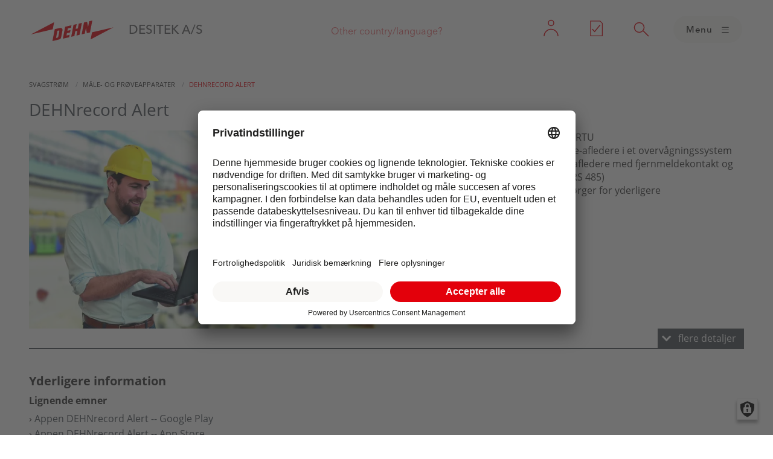

--- FILE ---
content_type: text/html;charset=UTF-8
request_url: https://www.desitek.dk/store/p/da-DE/F2138328/dehnrecord-alert
body_size: 20516
content:
<!DOCTYPE html>
<html lang="da" dir="ltr" prefix="og: https://ogp.me/ns#" class="no-js"><head><meta charset="utf-8" /><script src="https://app.usercentrics.eu/browser-ui/latest/loader.js" type="text/javascript" data-settings-id="LrFEyof-8z1DDd" id="usercentrics-cmp" async="async" data-version="preview" data-disable_tracking=""></script><script src="https://privacy-proxy.usercentrics.eu/latest/uc-block.bundle.js" type="text/javascript"></script><link rel="canonical" href="http://www.desitek.dk/da/store" /><meta property="og:site_name" content="DESITEK A/S" /><meta property="og:type" content="article" /><meta property="og:url" content="http://www.desitek.dk/da/store" /><link rel="alternate" hreflang="x-default" href="http://www.desitek.dk/da/store" /><meta name="Generator" content="Drupal 11 (https://www.drupal.org)" /><meta name="MobileOptimized" content="width" /><meta name="HandheldFriendly" content="true" /><meta name="viewport" content="width=device-width, initial-scale=1.0" /><link rel="preconnect" href="//privacy-proxy.usercentrics.eu" /><link rel="preload" href="//privacy-proxy.usercentrics.eu/latest/uc-block.bundle.js" as="script" /><link rel="preconnect" href="//app.usercentrics.eu" /><link rel="preload" href="//app.usercentrics.eu/browser-ui/latest/loader.js" as="script" /><meta content="ie=edge, chrome=1" http-equiv="x-ua-compatible" /><meta http-equiv="ImageToolbar" content="false" /><meta name="x-assets-path" content="/themes/custom/dehn/js/dehn21/"><meta name="msapplication-TileColor" content="#E3000B"/><link rel="mask-icon" href="/themes/custom/dehn25/images/favicons/safari-pinned-tab.svg" color="#E3000B"/><link rel="apple-touch-icon" sizes="57x57" href="/themes/custom/dehn25/images/favicons/apple-touch-icon-57x57.png"/><link rel="apple-touch-icon" sizes="60x60" href="/themes/custom/dehn25/images/favicons/apple-touch-icon-60x60.png"/><link rel="apple-touch-icon" sizes="72x72" href="/themes/custom/dehn25/images/favicons/apple-touch-icon-72x72.png"/><link rel="apple-touch-icon" sizes="76x76" href="/themes/custom/dehn25/images/favicons/apple-touch-icon-76x76.png"/><link rel="apple-touch-icon" sizes="114x114" href="/themes/custom/dehn25/images/favicons/apple-touch-icon-114x114.png"/><link rel="apple-touch-icon" sizes="120x120" href="/themes/custom/dehn25/images/favicons/apple-touch-icon-120x120.png"/><link rel="apple-touch-icon" sizes="144x144" href="/themes/custom/dehn25/images/favicons/apple-touch-icon-144x144.png"/><link rel="apple-touch-icon" sizes="152x152" href="/themes/custom/dehn25/images/favicons/apple-touch-icon-152x152.png"/><link rel="apple-touch-icon" sizes="180x180" href="/themes/custom/dehn25/images/favicons/apple-touch-icon-180x180.png"/><link rel="icon" type="image/png" href="/themes/custom/dehn25/images/favicons/android-chrome-36x36.png" sizes="36x36"/><link rel="icon" type="image/png" href="/themes/custom/dehn25/images/favicons/android-chrome-48x48.png" sizes="48x48"/><link rel="icon" type="image/png" href="/themes/custom/dehn25/images/favicons/android-chrome-72x72.png" sizes="72x72"/><link rel="icon" type="image/png" href="/themes/custom/dehn25/images/favicons/android-chrome-96x96.png" sizes="96x96"/><link rel="icon" type="image/png" href="/themes/custom/dehn25/images/favicons/android-chrome-144x144.png" sizes="144x144"/><link rel="icon" type="image/png" href="/themes/custom/dehn25/images/favicons/android-chrome-192x192.png" sizes="192x192"/><link rel="icon" type="image/png" href="/themes/custom/dehn25/images/favicons/favicon-16x16.png" sizes="16x16"/><link rel="icon" type="image/png" href="/themes/custom/dehn25/images/favicons/favicon-32x32.png" sizes="32x32"/><link rel="icon" type="image/png" href="/themes/custom/dehn25/images/favicons/favicon-96x96.png" sizes="96x96"/><meta name="msapplication-TileImage" content="/themes/custom/dehn25/images/favicons/mstile-150x150.png"/><meta name="msapplication-square144x144logo" content="/themes/custom/dehn25/images/favicons/mstile-144x144.png"/><meta name="msapplication-square150x150logo" content="/themes/custom/dehn25/images/favicons/mstile-150x150.png"/><meta name="msapplication-wide310x150logo" content="/themes/custom/dehn25/images/favicons/mstile-310x150.png"/><meta name="msapplication-square310x310logo" content="/themes/custom/dehn25/images/favicons/mstile-310x310.png"/>
	<title>DEHNrecord Alert | DEHN</title><meta name="description" content="DEHNrecord Alert sender statusmeldinger fra overspændings-beskyttelsesenhederne (SPD&#39;er) via Modbus TCP/RTU til et analysesystem og gør det muligt at videregive til enheder som bærbar computer, tablet, smartphone, pc eller anlæggets central." /><link rel="stylesheet" media="all" href="/sites/default/files/css/css_LQ6gMZ1l6mFW5QuAhKUwXnjs06VjZ5cnVmYKBUX6H4o.css?delta=0&amp;language=da&amp;theme=dehn&amp;include=[base64]" /><link rel="stylesheet" media="all" href="/sites/default/files/css/css_MhIcMUD21-YsGO5DRtBjiuce0ahMPKP2-dxvRQfgI3w.css?delta=1&amp;language=da&amp;theme=dehn&amp;include=[base64]" /><script type="application/json" data-drupal-selector="drupal-settings-json">{"path":{"baseUrl":"\/","pathPrefix":"da\/","currentPath":"node\/110","currentPathIsAdmin":false,"isFront":false,"currentLanguage":"da","domain":"www.desitek.dk","currentQuery":{"big_pipe":"off"}},"pluralDelimiter":"\u0003","suppressDeprecationErrors":true,"gtag":{"tagId":"","consentMode":false,"otherIds":[],"events":[],"additionalConfigInfo":[]},"ajaxPageState":{"libraries":"[base64]","theme":"dehn","theme_token":null},"ajaxTrustedUrl":[],"gtm":{"tagId":null,"settings":{"data_layer":"dataLayer","include_classes":false,"allowlist_classes":"google\nnonGooglePixels\nnonGoogleScripts\nnonGoogleIframes","blocklist_classes":"customScripts\ncustomPixels","include_environment":false,"environment_id":"","environment_token":""},"tagIds":["GTM-W6SDMZV"]},"clientside_validation_jquery":{"validate_all_ajax_forms":2,"force_validate_on_blur":false,"force_html5_validation":false,"messages":{"required":"This field is required.","remote":"Please fix this field.","email":"Please enter a valid email address.","url":"Please enter a valid URL.","date":"Please enter a valid date.","dateISO":"Please enter a valid date (ISO).","number":"Please enter a valid number.","digits":"Please enter only digits.","equalTo":"Please enter the same value again.","maxlength":"Please enter no more than {0} characters.","minlength":"Please enter at least {0} characters.","rangelength":"Please enter a value between {0} and {1} characters long.","range":"Please enter a value between {0} and {1}.","max":"Please enter a value less than or equal to {0}.","min":"Please enter a value greater than or equal to {0}.","step":"Please enter a multiple of {0}."}},"datadogRum":{"clientToken":"pub39fc1a25bdd106e121cd4695ff6b8b01","applicationId":"f542d249-6bda-4557-ba58-3ae854cabb1f","service":"dehn-drupal-website","site":"datadoghq.eu","scriptSrc":"https:\/\/www.datadoghq-browser-agent.com\/eu1\/v6\/datadog-rum.js","environment":"production"},"dataLayer":{"defaultLang":"da","languages":{"en":{"id":"en","name":"English","direction":"ltr","weight":0},"de":{"id":"de","name":"German","direction":"ltr","weight":1},"it":{"id":"it","name":"Italian","direction":"ltr","weight":2},"ru":{"id":"ru","name":"Russian","direction":"ltr","weight":3},"zh-hans":{"id":"zh-hans","name":"Chinese, Simplified","direction":"ltr","weight":4},"de-AT":{"id":"de-AT","name":"German (Austria)","direction":"ltr","weight":5},"hu":{"id":"hu","name":"Hungarian","direction":"ltr","weight":6},"nl":{"id":"nl","name":"Dutch","direction":"ltr","weight":7},"fr":{"id":"fr","name":"French","direction":"ltr","weight":8},"es":{"id":"es","name":"Spanish","direction":"ltr","weight":9},"pt-pt":{"id":"pt-pt","name":"Portuguese, Portugal","direction":"ltr","weight":10},"da":{"id":"da","name":"Danish","direction":"ltr","weight":11},"cs":{"id":"cs","name":"Czech","direction":"ltr","weight":12},"tr":{"id":"tr","name":"Turkish","direction":"ltr","weight":13},"de-CH":{"id":"de-CH","name":"German (Switzerland)","direction":"ltr","weight":14},"it-CH":{"id":"it-CH","name":"Italian (Switzerland)","direction":"ltr","weight":15},"fr-CH":{"id":"fr-CH","name":"French (Switzerland)","direction":"ltr","weight":16},"pl":{"id":"pl","name":"Polish","direction":"ltr","weight":17},"en-IN":{"id":"en-IN","name":"English (India)","direction":"ltr","weight":18},"en-GB":{"id":"en-GB","name":"English (United Kingdom)","direction":"ltr","weight":19},"en-ZA":{"id":"en-ZA","name":"English (Africa)","direction":"ltr","weight":20},"en-US":{"id":"en-US","name":"English (United States)","direction":"ltr","weight":21},"es-MX":{"id":"es-MX","name":"Spanish (Mexico)","direction":"ltr","weight":22},"en-AE":{"id":"en-AE","name":"English (United Arab Emirates)","direction":"ltr","weight":23},"en-SG":{"id":"en-SG","name":"English (Singapore)","direction":"ltr","weight":24},"sv":{"id":"sv","name":"Swedish","direction":"ltr","weight":25},"ja":{"id":"ja","name":"Japanese","direction":"ltr","weight":26},"nb":{"id":"nb","name":"Norwegian Bokm\u00e5l","direction":"ltr","weight":27},"en-CA":{"id":"en-CA","name":"English (Canada)","direction":"ltr","weight":28}}},"isAppDecoratorPage":true,"user":{"uid":0,"permissionsHash":"aa325017e62939b23739163f80ff1d0c882f01756c31ce46587a747aa920ab34"}}</script><script src="/sites/default/files/js/js_ruprv0kwcv0Sm58v_v14DtViXvNJyP4KexQ8p6vwkb4.js?scope=header&amp;delta=0&amp;language=da&amp;theme=dehn&amp;include=eJxdjUEKhTAMRC8UzJFKamOs1AbSRtTTq4vPRzfDm7eYSdQpqQTzFdOf4eFCBxtGnmnLag0SzxWlaKQCoiqFQydBuePbB1pof8sVvLGNXLvlsaFnON1imNTrfZb1N30BP_M4rw"></script><script src="/modules/contrib/google_tag/js/gtag.js?t8k03s" data-usercentrics="Google Tag Manager" type="text/plain"></script><script src="/modules/contrib/google_tag/js/gtm.js?t8k03s" data-usercentrics="Google Tag Manager" type="text/plain"></script>
    <script src="/store/js/pace.min.js"></script>

    <script>
        /*<![CDATA[*/
        var productSourceId = null;
        /*]]>*/
    </script>
<style></style></head><body class="domain-desitekdk lang-da section-da path-node node--type-external-app-decorator dehn-has-no-marcom"><a href="#main-content" id="top" class="visually-hidden focusable skip-link"> Skip to main content</a><noscript><iframe src="https://www.googletagmanager.com/ns.html?id=GTM-W6SDMZV"
height="0" width="0" style="display:none;visibility:hidden"></iframe></noscript><div class="dialog-off-canvas-main-canvas" data-off-canvas-main-canvas><div class="dehn-site-container"> <header class="dehn-page-header"><div class="dehn21-framework"><div class="header is-light "> <nav id="dehn-navbar" class="navbar"><div class="logo"> <a href="/da"> <svg width="100%" viewBox="0 0 200 50" version="1.1" xmlns="http://www.w3.org/2000/svg"><path d="M144.6,46l3.4,-17.5l51.9,-12l-55.3,29.5Z"/><path d="M56.4,4l-3.4,17.5l-52.9,12.3l56.3,-29.8Z"/><path d="M77.5,44.2l15.1,-3.5l1.2,-5.8l-7.6,1.7l1.1,-5.8l7.6,-1.7l1.1,-5.9l-7.5,1.8l1.1,-5.8l7.6,-1.8l1.1,-5.8l-15.2,3.5l-5.6,29.1Z"/><path d="M97.7,39.5l7.6,-1.7l2.2,-11.7l5.1,-1.1l-2.3,11.6l7.6,-1.7l5.6,-29.1l-7.6,1.8l-2.2,11.6l-5.1,1.1l2.3,-11.6l-7.6,1.8l-5.6,29Z"/><path d="M122.9,33.7l7.6,-1.8l2.8,-14.2l2.2,13.1l7.6,-1.8l5.6,-29l-7.5,1.7l-2.8,14l-2.3,-12.8l-7.5,1.8l-5.7,29Z"/><path d="M68.9,26.4c0.4,-1.9 -0.3,-2.4 -2,-2l-2.5,0.6l-3.4,17.4l2.5,-0.6c1.7,-0.4 2.5,-0.6 2.9,-2.5l2.5,-12.9Zm0.8,-8.2c5,-1.2 7.7,1.9 6.9,5.8l-3.3,16.9c-0.9,4.4 -3.4,5 -10.1,6.5l-10.9,2.6l5.6,-29l11.8,-2.8Z"/></svg> </a> <span id="elvatec">DESITEK A/S</span></div><div class="functions"> <a href="https://www.dehn-international.com/en/choose-your-country-or-region" id="languageSwitch" class="language-switch" hidden>Other country/language?</a></div><div class="nav"> <button id="meta-user-link" class="meta"> <svg width="180px" height="180px" viewBox="0 0 180 180"><title>Login</title> <g id="meta-user"> <circle id="soul" stroke="#FFF" stroke-width="6" fill="none" cx="90" cy="48" r="18"></circle> <path d="M136,136 C136,110.5 115,90 90,90 C64.5,90 44,110.5 44,136" id="body" stroke="#FFF" stroke-width="6" fill="none"></path> </g> </svg> </button> <a id="meta-merk-link" class="meta meta-notepad-link" href="/store/n/?locale=da"> <svg width="180px" height="180px" viewBox="0 0 180 180"><title>Notesblok</title> <g id="meta-merk"> <polygon id="file" stroke="#FFF" stroke-width="5" fill="none" points="51 35 114 35 129 50 129 133 51 133"></polygon> <polyline id="check" stroke="#FFF" stroke-width="6" fill="none" points="63 89 79 105 115 61"></polyline> </g> </svg> <span class="notepadCount"></span> </a> <button id="meta-suche-link" class="meta"> <svg width="180px" height="180px" viewBox="0 0 180 180"><title>Søg</title> <g id="meta-suche"> <circle id="glass" stroke="#FFF" stroke-width="6" fill="none" cx="74" cy="78" r="32"></circle> <line x1="136" y1="136" x2="100" y2="100" id="bar" stroke="#FFF" stroke-width="6"></line> </g> </svg> </button> <button id="menuButton" class="button navbar-toggle ic-burger right"> <span>Menu</span> <span>Luk</span> </button></div></nav><div class="flyout header__flyout" id="page-nav-menu" hidden><div class="flyout-bg" data-close></div><div id="nav-level1" class="navmenu"><div class="mobile-metanav"> <button id="level1-user-link" class="meta"> <svg width="180px" height="180px" viewBox="0 0 180 180"><title>Login</title> <g id="meta-user"> <circle id="soul" stroke="#FFF" stroke-width="6" fill="none" cx="90" cy="48" r="18"></circle> <path d="M136,136 C136,110.5 115,90 90,90 C64.5,90 44,110.5 44,136" id="body" stroke="#FFF" stroke-width="6" fill="none"></path> </g> </svg> </button> <a id="level1-merk-link" class="meta meta-notepad-link" href="/store/n/?locale=da"> <svg width="180px" height="180px" viewBox="0 0 180 180"><title>Notesblok</title> <g id="meta-merk"> <polygon id="file" stroke="#FFF" stroke-width="5" fill="none" points="51 35 114 35 129 50 129 133 51 133"></polygon> <polyline id="check" stroke="#FFF" stroke-width="6" fill="none" points="63 89 79 105 115 61"></polyline> </g> </svg> <span class="notepadCount"></span> </a></div> <a href="https://www.dehn-international.com/en/choose-your-country-or-region" id="languageSwitch" class="language-switch" hidden>Other country/language?</a><ul class="menu-level-0"><li> <a href="#">Hjem</a></li><li> <a href="#">Løsninger</a><div class="navmenu-level"><div class="navmenu-level-header"> <button data-close-level class="button ic-left bg-mediumgrey">back</button></div><ul class="menu-level-1"><li> <a href="#">Bygninger</a><div class="navmenu-level"><div class="navmenu-level-header"> <button data-close-level class="button ic-left bg-mediumgrey">back</button></div><ul class="menu-level-2"><li> <a href="/da/beskyttelse-af-bygninger" data-drupal-link-system-path="node/3745">Bolig, kontor, industri</a></li><li> <a href="/da/datacenter" data-drupal-link-system-path="node/14481">Datacenter</a></li><li> <a href="/da/hospital-oversigt" data-drupal-link-system-path="node/13018">Hospital</a></li></ul></div></li><li> <a href="#">Energi</a><div class="navmenu-level"><div class="navmenu-level-header"> <button data-close-level class="button ic-left bg-mediumgrey">back</button></div><ul class="menu-level-2"><li> <a href="/da/vindmoeller" data-drupal-link-system-path="node/3908">Vindmøller</a></li><li> <a href="/da/solcelleanlaeg" data-drupal-link-system-path="node/3903">Solcelleanlæg</a></li><li> <a href="/da/energi-brint" data-drupal-link-system-path="node/14479">Brintanlæg</a></li><li> <a href="/da/overspaendingsbeskyttelse-til-led-belysning" data-drupal-link-system-path="node/13100">LED gadebelysning</a></li></ul></div></li><li> <a href="/da/e-mobilitet" data-drupal-link-system-path="node/11333">E-mobilitet</a><div class="navmenu-level"><div class="navmenu-level-header"> <button data-close-level class="button ic-left bg-mediumgrey">back</button></div><ul class="menu-level-2"><li> <a href="/da/vaegbokse" data-drupal-link-system-path="node/11344">Vægbokse</a></li><li> <a href="/da/ac-dc-ladestationer" data-drupal-link-system-path="node/11335">AC-/DC-ladestationer</a></li><li> <a href="/da/busladestationer" data-drupal-link-system-path="node/11343">Busladestationer</a></li><li> <a href="/da/high-power-charging" data-drupal-link-system-path="node/11339">High Power Charging</a></li><li> <a href="/da/standarder" data-drupal-link-system-path="node/11332">Standarder</a></li></ul></div></li><li> <a href="/da/lysbuebeskyttelse" data-drupal-link-system-path="node/15281">Lysbuebeskyttelse</a></li><li> <a href="/da/noedstroemsanlaeg" data-drupal-link-system-path="node/3947">Nødstrømsanlæg</a></li></ul></div></li><li> <a href="#">Produkter</a><div class="navmenu-level"><div class="navmenu-level-header"> <button data-close-level class="button ic-left bg-mediumgrey">back</button></div><ul class="menu-level-1"><li> <a href="#">Stærkstrøm - Red/Line</a><div class="navmenu-level"><div class="navmenu-level-header"> <button data-close-level class="button ic-left bg-mediumgrey">back</button></div><ul class="menu-level-2"><li> <a href="/da/nye-produkter-overspaendingsbeskyttelse-til-staerkstroem-redline" data-drupal-link-system-path="node/3633">Highlights</a></li><li> <a href="/store/h/da-DE/H2792/st-rkstr-m">Online katalog</a></li></ul></div></li><li> <a href="#">Svagstrøm - Yellow/Line</a><div class="navmenu-level"><div class="navmenu-level-header"> <button data-close-level class="button ic-left bg-mediumgrey">back</button></div><ul class="menu-level-2"><li> <a href="/da/nye-produkter-overspaendingsbeskyttelse-til-svagstroem-yellowline" data-drupal-link-system-path="node/3666">Highlights</a></li><li> <a href="/store/h/da-DE/H2793/svagstr-m">Online katalog</a></li></ul></div></li><li> <a href="#">Lynbeskyttelse/Jording</a><div class="navmenu-level"><div class="navmenu-level-header"> <button data-close-level class="button ic-left bg-mediumgrey">back</button></div><ul class="menu-level-2"><li> <a href="/da/nye-produkter-lynbeskyttelse-jording" data-drupal-link-system-path="node/3716">Highlights</a></li><li> <a href="/store/h/da-DE/H2794/ydre-lynbeskyttelse">Online katalog</a></li></ul></div></li><li> <a href="#">Sikkerhedsudstyr</a><div class="navmenu-level"><div class="navmenu-level-header"> <button data-close-level class="button ic-left bg-mediumgrey">back</button></div><ul class="menu-level-2"><li> <a href="/da/nye-produkter-sikkerhedsudstyr-og-beskyttelse-ved-lysbuefejl" data-drupal-link-system-path="node/3721">Highlights</a></li><li> <a href="/store/h/da-DE/H2795/sikkerhedsudstyr">Online katalog</a></li><li> <a href="/da/sikkerhedsudstyr/5-sikkerhedsregler" data-drupal-link-system-path="node/15287">De fem sikkerhedsregler</a></li><li> <a href="/da/lysbuebeskyttelse" data-drupal-link-system-path="node/15281">Lysbuebeskyttelse</a></li><li> <a href="/da/sikkerhedsudstyr/dehncare" data-drupal-link-system-path="node/15265">Personligt beskyttelsesudstyr</a></li></ul></div></li><li> <a href="/da/noedstroemsanlaeg" data-drupal-link-system-path="node/3947">Nødstrømsanlæg</a></li><li> <a href="/da/el-og-kraftvaerksmateriel" data-drupal-link-system-path="node/3955">El-/kraftværksmateriel</a></li><li> <a href="/da/selection-guides-and-configurators" data-drupal-link-system-path="node/7809">Guides og konfiguratorer</a></li></ul></div></li><li> <a href="#">Services</a><div class="navmenu-level"><div class="navmenu-level-header"> <button data-close-level class="button ic-left bg-mediumgrey">back</button></div><ul class="menu-level-1"><li> <a href="/da/nyt-testlaboratorium" data-drupal-link-system-path="node/3701">Test af spændingstestere</a></li><li> <a href="/da/serviceaftale-paa-ups-og-stroemforsyninger" data-drupal-link-system-path="node/3702">Service på nødstrøm</a></li><li> <a href="/da/ydelser/dehn-ingeniorydelser" data-drupal-link-system-path="node/18030">DEHN Engineering Services</a></li></ul></div></li><li> <a href="#">Viden</a><div class="navmenu-level"><div class="navmenu-level-header"> <button data-close-level class="button ic-left bg-mediumgrey">back</button></div><ul class="menu-level-1"><li> <a href="/da/dehnacademy-online-seminare" data-drupal-link-system-path="node/14956">Online seminarer</a></li><li> <a href="/da/lynet-fascinerende-men-farligt" data-drupal-link-system-path="node/3910">Viden om lyn</a></li><li> <a href="/da/downloads" data-drupal-link-system-path="node/3697">Downloads</a></li></ul></div></li><li> <a href="#">Grundlæggende teknologier</a><div class="navmenu-level"><div class="navmenu-level-header"> <button data-close-level class="button ic-left bg-mediumgrey">back</button></div><ul class="menu-level-1"><li> <a href="/da/grundl%C3%A6ggende-teknologier/dehn-aci-teknologier" data-drupal-link-system-path="node/15305">ACI-teknologi</a></li></ul></div></li><li> <a href="#">DESITEK</a><div class="navmenu-level"><div class="navmenu-level-header"> <button data-close-level class="button ic-left bg-mediumgrey">back</button></div><ul class="menu-level-1"><li> <a href="/da/kontakt" data-drupal-link-system-path="node/3632">Kontakt</a></li><li> <a href="/da/messenyt" data-drupal-link-system-path="node/3631">Messenyt</a></li><li> <a href="/da/dehn-vores-moderfirma" data-drupal-link-system-path="node/16435">DEHN - vores moderfirma</a></li><li> <a href="/da/nyhedsbrev-tilmelding" data-drupal-link-system-path="node/15767">Nyhedsbrev</a></li><li> <a href="/da/privatlivspolitik" data-drupal-link-system-path="node/3639">Privatlivspolitik</a></li><li> <a href="/da/compliance" data-drupal-link-system-path="node/3635">Compliance</a></li><li> <a href="/da/kvalitetssikring" data-drupal-link-system-path="node/3643">Kvalitetssikring</a></li></ul></div></li></ul></div></div><div id="meta-user-menu" class="meta-popover"><div class="meta-popover-inner"><p><a href="/da/service-dashboard">Dine dashboard-tjenester.</a>. <br>Registrer dig for omfattende adgang.</p><div> <a href="/da/user/login" class="button">Login / Registrer</a></div></div></div><div class="search flyout header__flyout" id="search-results-menu" hidden><div class="flyout-bg" data-close></div><form id="overlay-search" class="flyout__content" action="https://www.desitek.dk/store/s?locale=da"><div class="overlay-navbar"><div class="box-2"> <input class="dehn-fw-form-field" id="searchTerm" placeholder="Enter your search term..." value="" autofocus></div> <button type="button" class="button ic-close primary" data-close aria-label="Close search"></button></div><div class="section inset solid bg-realwhite"><div class="box-1" id="search-results-product" hidden><h4>Results for products <span>(0)</span></h4><div class="table-links"></div> <a class="button ic-ellipsis right">more</a></div><div class="box-1" id="search-results-content" hidden><h4>Results for content <span>(0)</span></h4><div class="table-links"></div> <a class="button ic-ellipsis right">more</a></div><div class="box-1" id="search-no-results" hidden><p>Beklager, der kunne ikke findes nogen resultater for din søgning.</p></div></div><div id="search-results-footer" hidden><div class="overlay-navbar"> <button type="button" class="button ic-close" data-close aria-label="Close search"></button></div></div></form></div></div></div> </header> <main id="main-content">

<style>
    :target:before {
        content:"";
        display:block;
        height:50px; /* fixed header height*/
        margin:-50px 0 0; /* negative fixed header height */
    }

    .pace {
        -webkit-pointer-events: none;
        pointer-events: none;

        -webkit-user-select: none;
        -moz-user-select: none;
        user-select: none;
    }

    .pace-inactive {
        display: none;
    }

    .pace .pace-progress {
        background: #e3000b;
        position: fixed;
        z-index: 2000;
        top: 0;
        right: 100%;
        width: 100%;
        height: 3px;
    }

    @media print, screen and (min-width: 39.8125em) {
        .dehnstore--article_buttons-right .grid-x {
            -ms-flex-pack: end;
            justify-content: flex-end;
        }
    }

    .dehnstore--article_buttons-right .button {
        min-width: 12em;
    }

    .dehnstore--article_buttons .button {
        height: 2.5rem;
    }

    .dehnstore--article_buttons .input-group-field {
        width: 4em;
    }

    .cumsrg {
        color: #e3000b;
    }

	a.product-anchor {
  		display: block;
		position: relative;
		top: -250px;
		visibility: hidden;
	}
</style>

<div class="dehnstore grid-container" >
    
        


    
        
            <nav aria-label="You are here:" role="navigation" style="padding-top: 30px;">
                <ul class="breadcrumbs">
               		
                    
                    <li>
                        <a href="/store/h/da-DE/H2793/svagstr-m">Svagstrøm</a>
                    </li>
                    <li>
                        <a href="/store/h/da-DE/H3156/m-le-og-pr-veapparater">Måle- og prøveapparater</a>
                    </li>
                    <li>
                        <span class="show-for-sr">Current: </span>
                        <span>DEHNrecord Alert</span>
                    </li>

                </ul>
            </nav>
        
    







<div class="dehnstore--family__intro closed">

    <div class="dehnstore--family__intro-inner">

        <!-- Family Intro Headline + Subline -->
        <div class="dehnstore--family__intro-headline grid-x grid-margin-x">
            <div class="cell medium-9 large-9">
                <h1 data-family-source-id="F2138328">
                    <span data-tags="[]"
                          data-keywords="[]"
                          data-synced="2024-11-27T08:51">DEHNrecord Alert</span>
                    
                </h1>
            </div>
        </div>

        <!-- Family Intro Main Image + Main Txt -->
        <div class="dehnstore--family__intro-desc grid-x grid-margin-x">

            <div class="cell medium-12 large-6 ">
                <div class="dehnstore--family__intro-desc-img">
                    <figure id="js-familyIntroFigure" >


                        <img data-open="dehnstore--family__intro-desc-fullsizeImage"
                             srcset="
                                 /thumbor/unsafe/fit-in/160x/filters:fill(ffffff,false):quality(98)/www.desitek.dk/store/f/52094878/HDVORSCHAU/910694a1.jpg 160w,
                                 /thumbor/unsafe/fit-in/320x/filters:fill(ffffff,false):quality(98)/www.desitek.dk/store/f/52094878/HDVORSCHAU/910694a1.jpg 320w,
                                 /thumbor/unsafe/fit-in/480x/filters:fill(ffffff,false):quality(98)/www.desitek.dk/store/f/52094878/HDVORSCHAU/910694a1.jpg 480w,
                                 /thumbor/unsafe/fit-in/640x/filters:fill(ffffff,false):quality(98)/www.desitek.dk/store/f/52094878/HDVORSCHAU/910694a1.jpg 640w,
                                 /thumbor/unsafe/fit-in/800x/filters:fill(ffffff,false):quality(98)/www.desitek.dk/store/f/52094878/HDVORSCHAU/910694a1.jpg 800w,
                                 /thumbor/unsafe/fit-in/960x/filters:fill(ffffff,false):quality(98)/www.desitek.dk/store/f/52094878/HDVORSCHAU/910694a1.jpg 960w,
                                 /thumbor/unsafe/fit-in/1120x/filters:fill(ffffff,false):quality(98)/www.desitek.dk/store/f/52094878/HDVORSCHAU/910694a1.jpg 1120w,
                                 /thumbor/unsafe/fit-in/1280x/filters:fill(ffffff,false):quality(98)/www.desitek.dk/store/f/52094878/HDVORSCHAU/910694a1.jpg 1280w,
                                 /thumbor/unsafe/fit-in/1808x/filters:fill(ffffff,false):quality(98)/www.desitek.dk/store/f/52094878/HDVORSCHAU/910694a1.jpg 1808w"
                             sizes="
                               (max-width: 39.75em) calc(100vw - 3.125rem),
                               (min-width: 39.8125em) and (max-width: 61.5em) calc(100vw - 5rem),
                               (min-width: 61.5625em) and (max-width: 82.75em) calc( (100vw - 6rem) / 2),
                               604px"
                             src="/thumbor/unsafe/fit-in/480x/filters:fill(ffffff,false):quality(98)/www.desitek.dk/store/f/52094878/HDVORSCHAU/910694a1.jpg"
                             alt=""
                             typeof="foaf:Image"
                             aria-controls="dehnstore--family__intro-desc-fullsizeImage"
                             aria-haspopup="true"
                             tabindex="0">



                        <!-- full size image zoom foundation reveal div -->
                        <div class="reveal large" id="dehnstore--family__intro-desc-fullsizeImage" data-reveal>
                            <img src="/thumbor/unsafe/fit-in/1280x720/filters:fill(ffffff,false):quality(98)/www.desitek.dk/store/f/52094878/HDVORSCHAU/910694a1.jpg"/>
                            <button class="close-button" data-close aria-label="Close modal" type="button">
                                <span aria-hidden="true">&times;</span>
                            </button>
                        </div>
                    </figure>
                </div>
            </div>

            <div class="dehnstore--family__intro-desc-txt cell medium-9 large-6"><ul>
<li>Kommunikationsmodul Modbus TCP/RTU</li>
<li>Integration af Red/Line- og Yellow/Line-afledere i et overvågningssystem</li>
<li>Kan overvåge op til 4 overspændingsafledere med fjernmeldekontakt og op til 150 BLITZDUCTOR XT-afledere (RS 485)</li>
<li>Anvendelse af fjernmeldekontakter sørger for yderligere funktionsmoduler i overvågningen</li>
</ul>
</div>

        </div>

        <!-- Family Intro Multi Column Txt -->
        

        <!-- Family Intro Detail Images -->
        <div class="dehnstore--family__intro-detail grid-x grid-margin-x">

			
            	<hr class="cell large-12">
            	<h2 class="cell">Details</h2>
            

            <!-- Variant multiple images as portlet -->
            <div class="dehnstore--family__intro-detail-img-multi cell">
                <div class="grid-x grid-margin-x">

                    
                        <div class="cell small-6 medium-3 large-3">

                            <figure>
                                <img data-open="dehnstore--family__intro-detail-img-multi-0" class="lazy"
                                     data-srcset="
                                                 /thumbor/unsafe/fit-in/124x124/filters:fill(ffffff,false):quality(98)/www.desitek.dk/store/f/52094879/HDVORSCHAU/910694az1.jpg 124w,
                                                 /thumbor/unsafe/fit-in/160x160/filters:fill(ffffff,false):quality(98)/www.desitek.dk/store/f/52094879/HDVORSCHAU/910694az1.jpg 160w,
                                                 /thumbor/unsafe/fit-in/192x192/filters:fill(ffffff,false):quality(98)/www.desitek.dk/store/f/52094879/HDVORSCHAU/910694az1.jpg 192w,
                                                 /thumbor/unsafe/fit-in/248x248/filters:fill(ffffff,false):quality(98)/www.desitek.dk/store/f/52094879/HDVORSCHAU/910694az1.jpg 248w,
                                                 /thumbor/unsafe/fit-in/300x300/filters:fill(ffffff,false):quality(98)/www.desitek.dk/store/f/52094879/HDVORSCHAU/910694az1.jpg 300w,
                                                 /thumbor/unsafe/fit-in/372x372/filters:fill(ffffff,false):quality(98)/www.desitek.dk/store/f/52094879/HDVORSCHAU/910694az1.jpg 372w,
                                                 /thumbor/unsafe/fit-in/584x584/filters:fill(ffffff,false):quality(98)/www.desitek.dk/store/f/52094879/HDVORSCHAU/910694az1.jpg 584w"
                                     data-sizes="
                                                 (max-width: 39.75em) calc(100vw - 3.125rem) / 2),
                                                 (min-width: 39.8125em) and (max-width: 61.5em) calc(100vw - 5rem) / 4),
                                                 (min-width: 61.5625em) and (max-width: 82.75em) calc( (100vw - 6rem) / 4),
                                                 292px"
                                     data-src="/thumbor/unsafe/fit-in/300x300/filters:fill(ffffff,false):quality(98)/www.desitek.dk/store/f/52094879/HDVORSCHAU/910694az1.jpg"
                                     alt=""
                                     typeof="foaf:Image">
                                <figcaption class="dehn-figcaption">Konfiguration af det komplette DEHNrecord Alert-system med Red/Line- og Yellow/Line-afledere.</figcaption>

                                <!-- full size image zoom foundation reveal div -->
                                <div class="dehnstore--family__intro-detail-img-multi-reveal reveal large" id="dehnstore--family__intro-detail-img-multi-0" data-reveal>
                                    <img class="lazy"
                                            data-src="/thumbor/unsafe/fit-in/1280x/filters:fill(ffffff,false):quality(98)/www.desitek.dk/store/f/52094879/HDVORSCHAU/910694az1.jpg"
                                            alt="lorem ipsum"
                                    />
                                    <button class="close-button" data-close aria-label="Close modal" type="button">
                                        <span aria-hidden="true">&times;</span>
                                    </button>
                                </div>
                            </figure>
                        </div>

                    

                </div>
            </div>

            <!-- Variant single image with a lot of text -->
            
        </div>

        <!-- Family Intro Type (Ausführungen) -->
        

    </div>

</div>

 
<div class="dehnstore--family__intro_switch">
    <button id="js-familyIntroSwitch" class="dehn-button dehn-button-down button secondary">
        <span class="closed">flere detaljer</span>
        <span class="openend">luk detaljer</span>
    </button>
    <hr>
</div>



<!-- Furher Informations -->
<div class="dehnstore--family__further-infos">

    <div class="grid-x grid-margin-x">

        <div class="cell">
            <h2>Yderligere information</h2>
        </div>

        

        <div class="cell large-4">
            <p><b>Lignende emner</b></p>
            <ul class="dehn-links">
                <li>
                    <a href="https://play.google.com/store/apps/details?id=de.dehn.apps.recordAlert&amp;hl=de" target="_blank">Appen DEHNrecord Alert -- Google Play</a>
                </li>
                <li>
                    <a href="https://itunes.apple.com/de/app/dehnrecord-alert/id1292670852" target="_blank">Appen DEHNrecord Alert -- App Store</a>
                </li>
            </ul>
        </div>

        

    </div>

</div>




<hr />

<!-- Variant Container -->
<div class="dehnstore--variant">

    <!--Important: Referenced by data-top-anchor="dehnstoreFilterStickHere:top" in the filter button! -->
    <div id="dehnstoreFilterStickHere"></div>

	<!-- Filter-Button -->
	
    

    

    
    <!-- Variant Intro -->
    <div class="dehnstore--variant__intro grid-x grid-margin-x">
        <div class="cell large-9">
            <h2>DRC AL MODBUS</h2>
           	
           	<a name="G2138329" id="G2138329"></a>
            <p>Kompakt DIN-skinneapparat til overførsel af aflederinformation som funktionsstatus, afleders artikelnummer og erstatningsmoduls artikelnummer via Modbus RTU/TCP.</p>

            <p class="text-lighter">
                <small>
                    <em>1 produkt</em>
                    
                </small>
            </p>

        </div>
    </div>

    

        <!--<a th:name="${product.sourceId}"-->
           <!--th:id="${product.sourceId}"></a>-->

        





    <a class="product-anchor" name="P2138333" id="P2138333"></a>
    <div class="dehnstore--article"
         data-product-source-id="P2138333">

        

<div class="dehnstore--article__intro grid-x grid-margin-x">
    <div class="cell large-9" itemprop="itemListElement" itemscope itemtype="http://schema.org/Product">
        
        <h3>
            <span>artikelnr.</span>
            <span itemprop="name" data-product-source-id="P2138333">910694</span>
            <small itemprop="identifier">DRC AL MODBUS</small>
            
        </h3>

        <div class="h5 text-lighter">
            <p>
                <strong>GTIN</strong> <span itemprop="gtin">4013364350212</span>,
                
                
	                <strong> <span>CCT (EU)</span>:</strong>
                	<span>90308900</span>,
				
                
                    
                    
                        
                
                <strong>
                    <span>Bruttovægt</span>:
                </strong> <span>123.00</span> <span>g</span>,
                <strong><span>VPE</span>:</strong> <span>1.00</span> <span>Pakkestørrelse</span>
            </p>

            

            <div class="small button-group" style="display: inline-block;vertical-align: middle;">
                
            </div>
        </div>
    </div>
</div>


        
        <div class="dehnstore--article__details">
            <hr>
			
			
            <div class="grid-x grid-margin-x">
                <div class="cell small-12 medium-6 large-6">
                    <div class="grid-x grid-margin-x">

                        
<!-- slider -->
<div class="dehnstore--article__details-slider cell small-6 medium-6 large-6">

    <p class="text-lighter">
        <small>billeder</small>
    </p>
    <!-- Article Image Slider -->
    
        <div class="orbit dehn-media-slider" role="region">
            <div class="dehn-media-slider--border-wrapper">
                <div class="orbit-wrapper responsive-embed">
                    <div class="orbit-controls">
                        <button class="orbit-previous" tabindex="0">
                            <span class="show-for-sr">Previous Slide</span>
                        </button>
                        <button class="orbit-next" tabindex="0">
                            <span class="show-for-sr">Next Slide</span>
                        </button>
                    </div>
                    <ul class="orbit-container">

                        <li class="orbit-slide is-active"
                            data-slide="0">

                            <figure class="orbit-figure">

                                <img data-open="image-slide1P2138333" class="lazy dehn-store-orbit-slide-img-first" itemprop="image"
                                     data-sizes="
                                                 (max-width: 39.75em) calc((100vw - 3.125rem) * 0.5),
                                                 (min-width: 39.8125em) and (max-width: 61.5em) calc((100vw - 5rem) * 0.25),
                                                 (min-width: 61.5625em) and (max-width: 82.75em) calc( (100vw - 6rem) * 0.25 ), 292px"
                                     data-srcset="
                                                 /thumbor/unsafe/fit-in/136x77/filters:fill(ffffff,false):quality(98)/www.desitek.dk/store/f/52094893/HDVORSCHAU/910694.jpg 136w,
                                                 /thumbor/unsafe/fit-in/180x101/filters:fill(ffffff,false):quality(98)/www.desitek.dk/store/f/52094893/HDVORSCHAU/910694.jpg 180w,
                                                 /thumbor/unsafe/fit-in/218x123/filters:fill(ffffff,false):quality(98)/www.desitek.dk/store/f/52094893/HDVORSCHAU/910694.jpg 218w,
                                                 /thumbor/unsafe/fit-in/260x146/filters:fill(ffffff,false):quality(98)/www.desitek.dk/store/f/52094893/HDVORSCHAU/910694.jpg 260w,
                                                 /thumbor/unsafe/fit-in/292x164/filters:fill(ffffff,false):quality(98)/www.desitek.dk/store/f/52094893/HDVORSCHAU/910694.jpg 292w,
                                                 /thumbor/unsafe/fit-in/460x259/filters:fill(ffffff,false):quality(98)/www.desitek.dk/store/f/52094893/HDVORSCHAU/910694.jpg 460w,
                                                 /thumbor/unsafe/fit-in/584x329/filters:fill(ffffff,false):quality(98)/www.desitek.dk/store/f/52094893/HDVORSCHAU/910694.jpg 584w"
                                     data-src="/thumbor/unsafe/fit-in/292x164/filters:fill(ffffff,false):quality(98)/www.desitek.dk/store/f/52094893/HDVORSCHAU/910694.jpg"
                                     aria-controls="image-slide1P2138333"
                                     aria-haspopup="true" tabindex="0">
                                <!-- full size image zoom foundation reveal div -->
                                <div class="reveal dehn-store-orbit-slide-reveal__loading dehn-store-orbit-slide-reveal-first" id="image-slide1P2138333" data-multiple-opened="true">
                                    <img data-src="/thumbor/unsafe/fit-in/584x/filters:fill(ffffff,false):quality(98)/www.desitek.dk/store/f/52094893/HDVORSCHAU/910694.jpg" class="lazy-reveal" />
                                    
                                        
                                    
                                    <button class="close-button" data-close aria-label="Close modal" type="button">
                                        <span aria-hidden="true">&times;</span>
                                    </button>
                                </div>
                            </figure>
                        </li>

                        <li class="orbit-slide"
                            data-slide="1">

                            <figure class="orbit-figure">

                                <img data-open="image-slide2P2138333" class="lazy" itemprop="image"
                                     data-sizes="
                                                 (max-width: 39.75em) calc((100vw - 3.125rem) * 0.5),
                                                 (min-width: 39.8125em) and (max-width: 61.5em) calc((100vw - 5rem) * 0.25),
                                                 (min-width: 61.5625em) and (max-width: 82.75em) calc( (100vw - 6rem) * 0.25 ), 292px"
                                     data-srcset="
                                                 /thumbor/unsafe/fit-in/136x77/filters:fill(ffffff,false):quality(98)/www.desitek.dk/store/f/52094894/HDVORSCHAU/910694az1.jpg 136w,
                                                 /thumbor/unsafe/fit-in/180x101/filters:fill(ffffff,false):quality(98)/www.desitek.dk/store/f/52094894/HDVORSCHAU/910694az1.jpg 180w,
                                                 /thumbor/unsafe/fit-in/218x123/filters:fill(ffffff,false):quality(98)/www.desitek.dk/store/f/52094894/HDVORSCHAU/910694az1.jpg 218w,
                                                 /thumbor/unsafe/fit-in/260x146/filters:fill(ffffff,false):quality(98)/www.desitek.dk/store/f/52094894/HDVORSCHAU/910694az1.jpg 260w,
                                                 /thumbor/unsafe/fit-in/292x164/filters:fill(ffffff,false):quality(98)/www.desitek.dk/store/f/52094894/HDVORSCHAU/910694az1.jpg 292w,
                                                 /thumbor/unsafe/fit-in/460x259/filters:fill(ffffff,false):quality(98)/www.desitek.dk/store/f/52094894/HDVORSCHAU/910694az1.jpg 460w,
                                                 /thumbor/unsafe/fit-in/584x329/filters:fill(ffffff,false):quality(98)/www.desitek.dk/store/f/52094894/HDVORSCHAU/910694az1.jpg 584w"
                                     data-src="/thumbor/unsafe/fit-in/292x164/filters:fill(ffffff,false):quality(98)/www.desitek.dk/store/f/52094894/HDVORSCHAU/910694az1.jpg"
                                     aria-controls="image-slide2P2138333"
                                     aria-haspopup="true" tabindex="0">
                                <!-- full size image zoom foundation reveal div -->
                                <div class="reveal dehn-store-orbit-slide-reveal__loading" id="image-slide2P2138333" data-multiple-opened="true">
                                    <img data-src="/thumbor/unsafe/fit-in/584x/filters:fill(ffffff,false):quality(98)/www.desitek.dk/store/f/52094894/HDVORSCHAU/910694az1.jpg" class="lazy-reveal" />
                                    
                                        <a href="/store/f/52094894/PDF_BILDER/910694az1.pdf" class="button tertiary" target="_blank">Open PDF</a>
                                    
                                    <button class="close-button" data-close aria-label="Close modal" type="button">
                                        <span aria-hidden="true">&times;</span>
                                    </button>
                                </div>
                            </figure>
                        </li>

                        <li class="orbit-slide"
                            data-slide="2">

                            <figure class="orbit-figure">

                                <img data-open="image-slide3P2138333" class="lazy" itemprop="image"
                                     data-sizes="
                                                 (max-width: 39.75em) calc((100vw - 3.125rem) * 0.5),
                                                 (min-width: 39.8125em) and (max-width: 61.5em) calc((100vw - 5rem) * 0.25),
                                                 (min-width: 61.5625em) and (max-width: 82.75em) calc( (100vw - 6rem) * 0.25 ), 292px"
                                     data-srcset="
                                                 /thumbor/unsafe/fit-in/136x77/filters:fill(ffffff,false):quality(98)/www.desitek.dk/store/f/52094895/HDVORSCHAU/910694a1.jpg 136w,
                                                 /thumbor/unsafe/fit-in/180x101/filters:fill(ffffff,false):quality(98)/www.desitek.dk/store/f/52094895/HDVORSCHAU/910694a1.jpg 180w,
                                                 /thumbor/unsafe/fit-in/218x123/filters:fill(ffffff,false):quality(98)/www.desitek.dk/store/f/52094895/HDVORSCHAU/910694a1.jpg 218w,
                                                 /thumbor/unsafe/fit-in/260x146/filters:fill(ffffff,false):quality(98)/www.desitek.dk/store/f/52094895/HDVORSCHAU/910694a1.jpg 260w,
                                                 /thumbor/unsafe/fit-in/292x164/filters:fill(ffffff,false):quality(98)/www.desitek.dk/store/f/52094895/HDVORSCHAU/910694a1.jpg 292w,
                                                 /thumbor/unsafe/fit-in/460x259/filters:fill(ffffff,false):quality(98)/www.desitek.dk/store/f/52094895/HDVORSCHAU/910694a1.jpg 460w,
                                                 /thumbor/unsafe/fit-in/584x329/filters:fill(ffffff,false):quality(98)/www.desitek.dk/store/f/52094895/HDVORSCHAU/910694a1.jpg 584w"
                                     data-src="/thumbor/unsafe/fit-in/292x164/filters:fill(ffffff,false):quality(98)/www.desitek.dk/store/f/52094895/HDVORSCHAU/910694a1.jpg"
                                     aria-controls="image-slide3P2138333"
                                     aria-haspopup="true" tabindex="0">
                                <!-- full size image zoom foundation reveal div -->
                                <div class="reveal dehn-store-orbit-slide-reveal__loading" id="image-slide3P2138333" data-multiple-opened="true">
                                    <img data-src="/thumbor/unsafe/fit-in/584x/filters:fill(ffffff,false):quality(98)/www.desitek.dk/store/f/52094895/HDVORSCHAU/910694a1.jpg" class="lazy-reveal" />
                                    
                                        
                                    
                                    <button class="close-button" data-close aria-label="Close modal" type="button">
                                        <span aria-hidden="true">&times;</span>
                                    </button>
                                </div>
                            </figure>
                        </li>

                    </ul>
                </div>
            </div>
            <nav class="orbit-bullets">
                <!--<button class="is-active" data-slide="0"></button>-->
                <button class="is-active"
                        data-slide="0"></button><button data-slide="1"></button><button data-slide="2"></button>
            </nav>
        </div>
    



</div>

                        

<div class="lazy dehn-lazy-show-loader dehnstore--article__details-further-infos cell small-6 medium-6 large-6" data-loader="lazyFurtherInfos">
    <div class="dehn-lazy-hider dehn-lazy-hide-it">

        <p class="text-lighter">
            <small>Yderligere information</small>
        </p>

		
        <ul class="js-dehn-dropdown-select dehn-dropdown-select dehn-dropdown-select__small dropdown menu"
            data-disable-hover="true" data-click-open="true">
            <li class="is-dropdown-submenu-parent">
                <a href="javascript:void(0)">Specifikationer</a>
                <ul class="menu is-dropdown-submenu">

                    
                        <li>
                            <a href="/store/f/52094890/Artikelnummer_PDF/910694.pdf"
                               data-source-id="2138333"
                               target="_blank">dansk</a>
                        </li>
                    
					
					
	                    
        	                
                	            <li>
                    	            <a href="/store/f/62743263/Artikelnummer_PDF/910694.pdf"
                        	           data-source-id="2138333"
                            	       target="_blank">engelsk</a>
                            	</li>
                        	
                    	
					
                </ul>
            </li>
        </ul>

		
		
        	<ul class="js-dehn-dropdown-select dehn-dropdown-select dehn-dropdown-select__small dropdown menu"
            	data-disable-hover="true" data-click-open="true">
            	<li class="is-dropdown-submenu-parent">
                	<a href="javascript:void(0)">CAD filer</a>
	                <ul class="menu is-dropdown-submenu">
    	                <div>
        	                <li class="dehn-dropdown-select__disabled">
                    	        <a href="javascript:void(0);" class="download authentication-required"
                        	       data-open="auth1-access-denied"
                            	   data-message="Du er ikke autoriseret til at downloade 910694.stp"
	                               data-source-id="4160054">910694.stp</a>
	
    	                        <div id="auth1-access-denied" class="reveal" data-multiple-opened="true">
        	                        <h1 class="reveal-message">Du er ikke autoriseret til at downloade 910694.stp</h1>
                        	        <button class="close-button" data-close aria-label="Close modal" type="button">
                            	        <span aria-hidden="true">&times;</span>
                                	</button>

	                                <div class="button-group">
    	                                <button class="button secondary" data-close>Luk</button>
                	                    <a href="/da/user/sso_login?destination=/store/p/da-DE/F2138328/dehnrecord-alert" class="button primary">Login</a>
                                	</div>
	                            </div>
	                        </li>
        	                <li class="dehn-dropdown-select__disabled">
                    	        <a href="javascript:void(0);" class="download authentication-required"
                        	       data-open="auth2-access-denied"
                            	   data-message="Du er ikke autoriseret til at downloade 910694.igs"
	                               data-source-id="4160055">910694.igs</a>
	
    	                        <div id="auth2-access-denied" class="reveal" data-multiple-opened="true">
        	                        <h1 class="reveal-message">Du er ikke autoriseret til at downloade 910694.igs</h1>
                        	        <button class="close-button" data-close aria-label="Close modal" type="button">
                            	        <span aria-hidden="true">&times;</span>
                                	</button>

	                                <div class="button-group">
    	                                <button class="button secondary" data-close>Luk</button>
                	                    <a href="/da/user/sso_login?destination=/store/p/da-DE/F2138328/dehnrecord-alert" class="button primary">Login</a>
                                	</div>
	                            </div>
	                        </li>
        	                <li class="dehn-dropdown-select__disabled">
                    	        <a href="javascript:void(0);" class="download authentication-required"
                        	       data-open="auth3-access-denied"
                            	   data-message="Du er ikke autoriseret til at downloade 910694.jt"
	                               data-source-id="4160056">910694.jt</a>
	
    	                        <div id="auth3-access-denied" class="reveal" data-multiple-opened="true">
        	                        <h1 class="reveal-message">Du er ikke autoriseret til at downloade 910694.jt</h1>
                        	        <button class="close-button" data-close aria-label="Close modal" type="button">
                            	        <span aria-hidden="true">&times;</span>
                                	</button>

	                                <div class="button-group">
    	                                <button class="button secondary" data-close>Luk</button>
                	                    <a href="/da/user/sso_login?destination=/store/p/da-DE/F2138328/dehnrecord-alert" class="button primary">Login</a>
                                	</div>
	                            </div>
	                        </li>
        	                <li class="dehn-dropdown-select__disabled">
                    	        <a href="javascript:void(0);" class="download authentication-required"
                        	       data-open="auth4-access-denied"
                            	   data-message="Du er ikke autoriseret til at downloade 910694.dwg"
	                               data-source-id="4160057">910694.dwg</a>
	
    	                        <div id="auth4-access-denied" class="reveal" data-multiple-opened="true">
        	                        <h1 class="reveal-message">Du er ikke autoriseret til at downloade 910694.dwg</h1>
                        	        <button class="close-button" data-close aria-label="Close modal" type="button">
                            	        <span aria-hidden="true">&times;</span>
                                	</button>

	                                <div class="button-group">
    	                                <button class="button secondary" data-close>Luk</button>
                	                    <a href="/da/user/sso_login?destination=/store/p/da-DE/F2138328/dehnrecord-alert" class="button primary">Login</a>
                                	</div>
	                            </div>
	                        </li>
        	                <li class="dehn-dropdown-select__disabled">
                    	        <a href="javascript:void(0);" class="download authentication-required"
                        	       data-open="auth5-access-denied"
                            	   data-message="Du er ikke autoriseret til at downloade 910694m_D.dxf"
	                               data-source-id="4160058">910694m_D.dxf</a>
	
    	                        <div id="auth5-access-denied" class="reveal" data-multiple-opened="true">
        	                        <h1 class="reveal-message">Du er ikke autoriseret til at downloade 910694m_D.dxf</h1>
                        	        <button class="close-button" data-close aria-label="Close modal" type="button">
                            	        <span aria-hidden="true">&times;</span>
                                	</button>

	                                <div class="button-group">
    	                                <button class="button secondary" data-close>Luk</button>
                	                    <a href="/da/user/sso_login?destination=/store/p/da-DE/F2138328/dehnrecord-alert" class="button primary">Login</a>
                                	</div>
	                            </div>
	                        </li>
        	                <li class="dehn-dropdown-select__disabled">
                    	        <a href="javascript:void(0);" class="download authentication-required"
                        	       data-open="auth6-access-denied"
                            	   data-message="Du er ikke autoriseret til at downloade DEHN.910694.wspak"
	                               data-source-id="17784978">DEHN.910694.wspak</a>
	
    	                        <div id="auth6-access-denied" class="reveal" data-multiple-opened="true">
        	                        <h1 class="reveal-message">Du er ikke autoriseret til at downloade DEHN.910694.wspak</h1>
                        	        <button class="close-button" data-close aria-label="Close modal" type="button">
                            	        <span aria-hidden="true">&times;</span>
                                	</button>

	                                <div class="button-group">
    	                                <button class="button secondary" data-close>Luk</button>
                	                    <a href="/da/user/sso_login?destination=/store/p/da-DE/F2138328/dehnrecord-alert" class="button primary">Login</a>
                                	</div>
	                            </div>
	                        </li>
        	                <li class="dehn-dropdown-select__disabled">
                    	        <a href="javascript:void(0);" class="download authentication-required"
                        	       data-open="auth7-access-denied"
                            	   data-message="Du er ikke autoriseret til at downloade DEHN.910694.edz"
	                               data-source-id="17784980">DEHN.910694.edz</a>
	
    	                        <div id="auth7-access-denied" class="reveal" data-multiple-opened="true">
        	                        <h1 class="reveal-message">Du er ikke autoriseret til at downloade DEHN.910694.edz</h1>
                        	        <button class="close-button" data-close aria-label="Close modal" type="button">
                            	        <span aria-hidden="true">&times;</span>
                                	</button>

	                                <div class="button-group">
    	                                <button class="button secondary" data-close>Luk</button>
                	                    <a href="/da/user/sso_login?destination=/store/p/da-DE/F2138328/dehnrecord-alert" class="button primary">Login</a>
                                	</div>
	                            </div>
	                        </li>
    	                </div>
        	            
	                </ul>
    	        </li>
        	</ul>
		

		
        

				
		
	        <ul class="dehn-dropdown-select dehn-dropdown-select__small vertical dropdown menu">
    	        <li class="is-dropdown-submenu-parent">
        	        <a href="javascript:void(0)"
            	       data-open="lvText910694">Tender-specificationer</a>
            	</li>
        	</ul>
        	<div id="lvText910694" class="dehnstore--article__details-text reveal" data-multiple-opened="true">
            	<div class="dehnstore-lv-txt"><br/>

<br/>
fabrikat: DEHN<br/>
Type: DRC AL MODBUS<br/>
artikelnr.: 910694<br/>
eller tilsvarende<br/></div>
            	<button class="close-button" data-close aria-label="Close modal" type="button">
                	<span aria-hidden="true">&times;</span>
            	</button>
        	</div>
		
		
		
        
            <ul class="dehn-dropdown-select dehn-dropdown-select__small vertical dropdown menu">
                <li class="is-dropdown-submenu-parent">
                    <a href="/store/f/52094891/EBA/2001_DE_GB_0122_3010113_DRC%20AL%20Modbus_WEB.pdf"
                       target="_blank">Instruktioner</a>
                </li>
            </ul>
        

		
        

    </div>
</div>

                        
<!-- certs -->
<div class="dehnstore--article__details-slider-cert cell small-6 medium-6 large-6">
    
        <p class="text-lighter">
            <small>Certificater</small>
        </p>
        <div class="store-product-certificates" >
            
                <a href="/store/f/52094892/ZERTIFIKAT/CE_DRC_AL_MODBUS.pdf" title="CE"
                   data-source-id="5668"
                   target="_blank">
                    <img data-src="/store/image/ce.png" class="lazy" alt="">
                </a>
            
        </div>
    

</div>

                        



































<div class="lazy dehn-lazy-show-loader dehnstore--variant__filtered--filter dehnstore--article__details-slider-meta cell small-6 medium-6 large-6" data-loader="lazyFurtherInfos">
<div class="dehn-lazy-hider dehn-lazy-hide-it">
    <p class="text-lighter">
        
        <small>&nbsp;</small>
    </p>
    <div class="store-product-certificates">

        <!-- ${tags} -->
        

		
        


		
		
		
		
		        


		
		

      
		
		
      
		
		
		        

		
		


		
        

        
		        
		

		        
		
   	</div>
</div>
</div>


                    </div>
                </div>

                

<div class="dehnstore--article__details-data cell medium-6 large-6">
    <p class="text-lighter">
        <small>Tekniske data</small>
    </p>

    <div class="store-product-table">
        <div class="store-product-table-short">
            <table>
                <tbody>
	                
    	                
        	                
            	                
									
                    	            
                                	
                                	<tr>
                                    	<td>Indgangsspændingsområde DC (U<sub>IN</sub>
)</td>
                                    	<td>11-28 V</td>
                                	</tr>
                                	
                                	<tr>
                                    	<td>Max. forbrug</td>
                                    	<td>600 mW</td>
                                	</tr>
                                	
                                	<tr>
                                    	<td>Indgange</td>
                                    	<td>4 universelt anvendelige FM-kontakter og op til 150 BLITZDUCTOR XT over DRC MCM AL XT (910 698) </td>
                                	</tr>
                                	
                                	<tr>
                                    	<td>Kommunikation</td>
                                    	<td>Modbus RTU/TCP </td>
                                	</tr>
									
                                	
                            	
                        	
                    	
                	
                </tbody>
            </table>
        </div>
        
        
        <div class="store-product-table-long" style="display: none;">
            <table>
                <tbody>
                
        	                
            	                
									
                    	            
                                	
                                	<tr>
                                    	<td>Indbygning af</td>
                                    	<td>Op til 15 DRC MCM AL XT-moduler (max 150 Blitzductor XT/XTU), op til 4 fjernmeldekontakter </td>
                                	</tr>
                                	
                                	<tr>
                                    	<td>Drift</td>
                                    	<td>via App </td>
                                	</tr>
                                	
                                	<tr>
                                    	<td>Integrering</td>
                                    	<td>I Modbus RTU / TCP-områder </td>
                                	</tr>
                                	
                                	<tr>
                                    	<td>Indgangsspændingsområde DC (U<sub>IN</sub>
)</td>
                                    	<td>11-28 V</td>
                                	</tr>
                                	
                                	<tr>
                                    	<td>Max. forbrug</td>
                                    	<td>600 mW</td>
                                	</tr>
                                	
                                	<tr>
                                    	<td>Afslutningsmodstand</td>
                                    	<td>120 Ω </td>
                                	</tr>
                                	
                                	<tr>
                                    	<td>Busforbindelse RTU</td>
                                    	<td>RS485 </td>
                                	</tr>
                                	
                                	<tr>
                                    	<td>Busforbindelse TCP</td>
                                    	<td>RJ45 </td>
                                	</tr>
                                	
                                	<tr>
                                    	<td>Kommunikationsmodel</td>
                                    	<td>Master-Slave </td>
                                	</tr>
                                	
                                	<tr>
                                    	<td>Driftstemperaturområde (T<sub>U</sub>
)</td>
                                    	<td>-40 °C ... +80 °C 
</td>
                                	</tr>
                                	
                                	<tr>
                                    	<td>Kapslingsklasse</td>
                                    	<td>IP 10 
</td>
                                	</tr>
                                	
                                	<tr>
                                    	<td>Indbygningsmål</td>
                                    	<td>1 modul(er), DIN 43880</td>
                                	</tr>
                                	
                                	<tr>
                                    	<td>Til montage på</td>
                                    	<td>35 mm DIN-skinne efter EN 60715 
</td>
                                	</tr>
                                	
                                	<tr>
                                    	<td>Tilslutning forsyning/digitale input/RS 485</td>
                                    	<td>Skrue 2,5 mm2 </td>
                                	</tr>
                                	
                                	<tr>
                                    	<td>Tilslutning Ethernet</td>
                                    	<td>RJ45 </td>
                                	</tr>
                                	
                                	<tr>
                                    	<td>Tilslutningstværsnit, massiv / fintrådet</td>
                                    	<td>0,14-1,5 mm<sup>2</sup>
 
</td>
                                	</tr>
                                	
                                	<tr>
                                    	<td>Kapslingsmateriale</td>
                                    	<td>Ultramid B3UGM210 
</td>
                                	</tr>
                                	
                                	<tr>
                                    	<td>Farve</td>
                                    	<td>Grå 
</td>
                                	</tr>
                                	
                                	<tr>
                                    	<td>Prøvestandarder</td>
                                    	<td>CE 
</td>
                                	</tr>
                                	
                                	<tr>
                                    	<td>Indgange</td>
                                    	<td>4 universelt anvendelige FM-kontakter og op til 150 BLITZDUCTOR XT over DRC MCM AL XT (910 698) </td>
                                	</tr>
                                	
                                	<tr>
                                    	<td>Kommunikation</td>
                                    	<td>Modbus RTU/TCP </td>
                                	</tr>
                                	
                                	<tr>
                                    	<td>Tilslutning FM-kontakt</td>
                                    	<td>4 digitale inputs (IEC 61131-2) </td>
                                	</tr>
                                	
                                	<tr>
                                    	<td>Aktiveringsspænding</td>
                                    	<td>Åben =  0; 12 V / 24 V = 1 </td>
                                	</tr>
                                	
                                	<tr>
                                    	<td>Indgangsspænding</td>
                                    	<td>0-28 V</td>
                                	</tr>
                                	
                                	<tr>
                                    	<td>Indgangsstrøm FM-kontakt</td>
                                    	<td>&lt; 6 mA </td>
                                	</tr>
                                	
                                	<tr>
                                    	<td>Tilslutning DRC MCM AL XT</td>
                                    	<td>RS485 </td>
                                	</tr>
                                	
                                	<tr>
                                    	<td>Dimensioner</td>
                                    	<td>18 x 90 x 61 mm</td>
                                	</tr>
									
                                	
                            	
                        	
                    	
                </tbody>
            </table>
        </div>
        
        
        <button class="store-product-table-more button secondary small expanded"></button>
    </div>
</div>

            </div>

            <hr style="border-bottom-color: #e5e5e5"/>

            

<div class="dehnstore--article_buttons grid-x grid-margin-x">

    <div class="dehnstore--article_buttons-left cell small-12 medium-shrink">
        <button class="dehn-button button secondary internal show-accessories"
                data-product-source-id="P2138333"
                data-open="P2138333-accessories">
            <span>tilbehør</span>
        </button>
    </div>

    <div class="dehnstore--accessories large reveal"
         id="P2138333-accessories"
         data-url="/store/p?locale=da-DE&amp;product=P2138333&amp;family=F2138328&amp;accessories&amp;fragment">

        <div class="foobar"></div>

        <button class="close-button" data-close aria-label="Close modal" type="button">
            <span aria-hidden="true">&times;</span>
        </button>
    </div>



    <div class="dehnstore--article_buttons-right cell auto">

        <div class="grid-x grid-margin-x">

            <div class="cell shrink">
                <div class="input-group add-to-notepad">
                    <input class="input-group-field product-quantity add-to-notepad" type="number" value="1"
	                       data-product-source-id="P2138333"
                           data-locale="da-DE">
	                <div class="input-group-button">
                        <button class="dehn-button-svg-icon button internal tertiary add-to-notepad"
                                data-product-source-id="P2138333"
                                data-locale="da-DE">
                            <img src="/themes/custom/dehn/images/svg/notepad-white.svg" alt="">
                            <span>Tilføj til notesblok</span>
                        </button>
                    </div>
                </div>
            </div>

            

        </div>


        <!-- dialog / modal needs unique id per article ! -->
        <div id="P2138333-notepad-confirmation" class="reveal notepad-confirmation"
             data-product-source-id="P2138333"
             data-overlay="true"
             data-multiple-opened="true">
            <h1>Produkt 910694 blev tilføjet til notesblok.</h1>
            <button class="close-button" data-close aria-label="Close modal" type="button">
                <span aria-hidden="true">&times;</span>
            </button>

            <div class="button-group">
                <button class="button primary close" data-close autofocus>Luk</button>
                <a class="button secondary" href="/store/n/?locale=da-DE">Gå til notesblok</a>
            </div>
        </div>

        <div id="P2138333-cart-confirmation" class="reveal cart-confirmation"
             data-product-source-id="P2138333"
             data-product-number="910694"
             data-overlay="true"
             data-multiple-opened="true">
            <h1>Produkt 910694 blev lagt I kurven.</h1>
            <button class="close-button" data-close aria-label="Close modal" type="button">
                <span aria-hidden="true">&times;</span>
            </button>

            <div class="button-group">
                <button class="button primary close" data-close autofocus>Luk</button>
                <a class="button secondary" href="/cart">Gå til webshoppen</a>
            </div>
        </div>



    </div>


</div>



        </div>
    </div>




        <!--<div class="lazy-load-product"-->
             <!--data-loader="ajax"-->
             <!--th:data-url="@{/p(-->
                 <!--locale=${locale.toLanguageTag()},-->
                 <!--product=${product.sourceId},-->
                 <!--family=${family.sourceId},-->
                 <!--fragment)}">-->
            <!--<div style="text-align: center;">-->
                <!--<img style="max-height: 96px; width: auto;" th:src="@{/image/dehn-product-lazy-spinner.gif}"-->
                     <!--th:title="'Produkt wird geladen, bitte warten...'">-->
            <!--</div>-->
        <!--</div>-->


    
    <hr>


    
    <!-- Variant Intro -->
    <div class="dehnstore--variant__intro grid-x grid-margin-x">
        <div class="cell large-9">
            <h2>DRC MCM AL XT</h2>
           	
           	<a name="G2138330" id="G2138330"></a>
            <p>DIN-skinneapparat med integreret LifeCheck-sensor til tilstandsovervågning af op til 10 BLITZDUCTOR XT / XTU med LifeCheck. Overførsel af BXT-information som status, busadresser og artikelnumre til kommunikationsenheden DEHNrecord Alert.</p>

            <p class="text-lighter">
                <small>
                    <em>1 produkt</em>
                    
                </small>
            </p>

        </div>
    </div>

    

        <!--<a th:name="${product.sourceId}"-->
           <!--th:id="${product.sourceId}"></a>-->

        





    <a class="product-anchor" name="P2138331" id="P2138331"></a>
    <div class="dehnstore--article"
         data-product-source-id="P2138331">

        

<div class="dehnstore--article__intro grid-x grid-margin-x">
    <div class="cell large-9" itemprop="itemListElement" itemscope itemtype="http://schema.org/Product">
        
        <h3>
            <span>artikelnr.</span>
            <span itemprop="name" data-product-source-id="P2138331">910698</span>
            <small itemprop="identifier">DRC MCM AL XT</small>
            
        </h3>

        <div class="h5 text-lighter">
            <p>
                <strong>GTIN</strong> <span itemprop="gtin">4013364337053</span>,
                
                
	                <strong> <span>CCT (EU)</span>:</strong>
                	<span>90308900</span>,
				
                
                    
                    
                        
                
                <strong>
                    <span>Bruttovægt</span>:
                </strong> <span>67.05</span> <span>g</span>,
                <strong><span>VPE</span>:</strong> <span>1.00</span> <span>Pakkestørrelse</span>
            </p>

            

            <div class="small button-group" style="display: inline-block;vertical-align: middle;">
                
            </div>
        </div>
    </div>
</div>


        
        <div class="dehnstore--article__details">
            <hr>
			
			
            <div class="grid-x grid-margin-x">
                <div class="cell small-12 medium-6 large-6">
                    <div class="grid-x grid-margin-x">

                        
<!-- slider -->
<div class="dehnstore--article__details-slider cell small-6 medium-6 large-6">

    <p class="text-lighter">
        <small>billeder</small>
    </p>
    <!-- Article Image Slider -->
    
        <div class="orbit dehn-media-slider" role="region">
            <div class="dehn-media-slider--border-wrapper">
                <div class="orbit-wrapper responsive-embed">
                    <div class="orbit-controls">
                        <button class="orbit-previous" tabindex="0">
                            <span class="show-for-sr">Previous Slide</span>
                        </button>
                        <button class="orbit-next" tabindex="0">
                            <span class="show-for-sr">Next Slide</span>
                        </button>
                    </div>
                    <ul class="orbit-container">

                        <li class="orbit-slide is-active"
                            data-slide="0">

                            <figure class="orbit-figure">

                                <img data-open="image-slide4P2138331" class="lazy dehn-store-orbit-slide-img-first" itemprop="image"
                                     data-sizes="
                                                 (max-width: 39.75em) calc((100vw - 3.125rem) * 0.5),
                                                 (min-width: 39.8125em) and (max-width: 61.5em) calc((100vw - 5rem) * 0.25),
                                                 (min-width: 61.5625em) and (max-width: 82.75em) calc( (100vw - 6rem) * 0.25 ), 292px"
                                     data-srcset="
                                                 /thumbor/unsafe/fit-in/136x77/filters:fill(ffffff,false):quality(98)/www.desitek.dk/store/f/52094914/HDVORSCHAU/910698.jpg 136w,
                                                 /thumbor/unsafe/fit-in/180x101/filters:fill(ffffff,false):quality(98)/www.desitek.dk/store/f/52094914/HDVORSCHAU/910698.jpg 180w,
                                                 /thumbor/unsafe/fit-in/218x123/filters:fill(ffffff,false):quality(98)/www.desitek.dk/store/f/52094914/HDVORSCHAU/910698.jpg 218w,
                                                 /thumbor/unsafe/fit-in/260x146/filters:fill(ffffff,false):quality(98)/www.desitek.dk/store/f/52094914/HDVORSCHAU/910698.jpg 260w,
                                                 /thumbor/unsafe/fit-in/292x164/filters:fill(ffffff,false):quality(98)/www.desitek.dk/store/f/52094914/HDVORSCHAU/910698.jpg 292w,
                                                 /thumbor/unsafe/fit-in/460x259/filters:fill(ffffff,false):quality(98)/www.desitek.dk/store/f/52094914/HDVORSCHAU/910698.jpg 460w,
                                                 /thumbor/unsafe/fit-in/584x329/filters:fill(ffffff,false):quality(98)/www.desitek.dk/store/f/52094914/HDVORSCHAU/910698.jpg 584w"
                                     data-src="/thumbor/unsafe/fit-in/292x164/filters:fill(ffffff,false):quality(98)/www.desitek.dk/store/f/52094914/HDVORSCHAU/910698.jpg"
                                     aria-controls="image-slide4P2138331"
                                     aria-haspopup="true" tabindex="0">
                                <!-- full size image zoom foundation reveal div -->
                                <div class="reveal dehn-store-orbit-slide-reveal__loading dehn-store-orbit-slide-reveal-first" id="image-slide4P2138331" data-multiple-opened="true">
                                    <img data-src="/thumbor/unsafe/fit-in/584x/filters:fill(ffffff,false):quality(98)/www.desitek.dk/store/f/52094914/HDVORSCHAU/910698.jpg" class="lazy-reveal" />
                                    
                                        
                                    
                                    <button class="close-button" data-close aria-label="Close modal" type="button">
                                        <span aria-hidden="true">&times;</span>
                                    </button>
                                </div>
                            </figure>
                        </li>

                        <li class="orbit-slide"
                            data-slide="1">

                            <figure class="orbit-figure">

                                <img data-open="image-slide5P2138331" class="lazy" itemprop="image"
                                     data-sizes="
                                                 (max-width: 39.75em) calc((100vw - 3.125rem) * 0.5),
                                                 (min-width: 39.8125em) and (max-width: 61.5em) calc((100vw - 5rem) * 0.25),
                                                 (min-width: 61.5625em) and (max-width: 82.75em) calc( (100vw - 6rem) * 0.25 ), 292px"
                                     data-srcset="
                                                 /thumbor/unsafe/fit-in/136x77/filters:fill(ffffff,false):quality(98)/www.desitek.dk/store/f/52094915/HDVORSCHAU/910695p.jpg 136w,
                                                 /thumbor/unsafe/fit-in/180x101/filters:fill(ffffff,false):quality(98)/www.desitek.dk/store/f/52094915/HDVORSCHAU/910695p.jpg 180w,
                                                 /thumbor/unsafe/fit-in/218x123/filters:fill(ffffff,false):quality(98)/www.desitek.dk/store/f/52094915/HDVORSCHAU/910695p.jpg 218w,
                                                 /thumbor/unsafe/fit-in/260x146/filters:fill(ffffff,false):quality(98)/www.desitek.dk/store/f/52094915/HDVORSCHAU/910695p.jpg 260w,
                                                 /thumbor/unsafe/fit-in/292x164/filters:fill(ffffff,false):quality(98)/www.desitek.dk/store/f/52094915/HDVORSCHAU/910695p.jpg 292w,
                                                 /thumbor/unsafe/fit-in/460x259/filters:fill(ffffff,false):quality(98)/www.desitek.dk/store/f/52094915/HDVORSCHAU/910695p.jpg 460w,
                                                 /thumbor/unsafe/fit-in/584x329/filters:fill(ffffff,false):quality(98)/www.desitek.dk/store/f/52094915/HDVORSCHAU/910695p.jpg 584w"
                                     data-src="/thumbor/unsafe/fit-in/292x164/filters:fill(ffffff,false):quality(98)/www.desitek.dk/store/f/52094915/HDVORSCHAU/910695p.jpg"
                                     aria-controls="image-slide5P2138331"
                                     aria-haspopup="true" tabindex="0">
                                <!-- full size image zoom foundation reveal div -->
                                <div class="reveal dehn-store-orbit-slide-reveal__loading" id="image-slide5P2138331" data-multiple-opened="true">
                                    <img data-src="/thumbor/unsafe/fit-in/584x/filters:fill(ffffff,false):quality(98)/www.desitek.dk/store/f/52094915/HDVORSCHAU/910695p.jpg" class="lazy-reveal" />
                                    
                                        <a href="/store/f/52094915/PDF_BILDER/910695p.pdf" class="button tertiary" target="_blank">Open PDF</a>
                                    
                                    <button class="close-button" data-close aria-label="Close modal" type="button">
                                        <span aria-hidden="true">&times;</span>
                                    </button>
                                </div>
                            </figure>
                        </li>

                        <li class="orbit-slide"
                            data-slide="2">

                            <figure class="orbit-figure">

                                <img data-open="image-slide6P2138331" class="lazy" itemprop="image"
                                     data-sizes="
                                                 (max-width: 39.75em) calc((100vw - 3.125rem) * 0.5),
                                                 (min-width: 39.8125em) and (max-width: 61.5em) calc((100vw - 5rem) * 0.25),
                                                 (min-width: 61.5625em) and (max-width: 82.75em) calc( (100vw - 6rem) * 0.25 ), 292px"
                                     data-srcset="
                                                 /thumbor/unsafe/fit-in/136x77/filters:fill(ffffff,false):quality(98)/www.desitek.dk/store/f/52094916/HDVORSCHAU/910695_Status_Display_E.jpg 136w,
                                                 /thumbor/unsafe/fit-in/180x101/filters:fill(ffffff,false):quality(98)/www.desitek.dk/store/f/52094916/HDVORSCHAU/910695_Status_Display_E.jpg 180w,
                                                 /thumbor/unsafe/fit-in/218x123/filters:fill(ffffff,false):quality(98)/www.desitek.dk/store/f/52094916/HDVORSCHAU/910695_Status_Display_E.jpg 218w,
                                                 /thumbor/unsafe/fit-in/260x146/filters:fill(ffffff,false):quality(98)/www.desitek.dk/store/f/52094916/HDVORSCHAU/910695_Status_Display_E.jpg 260w,
                                                 /thumbor/unsafe/fit-in/292x164/filters:fill(ffffff,false):quality(98)/www.desitek.dk/store/f/52094916/HDVORSCHAU/910695_Status_Display_E.jpg 292w,
                                                 /thumbor/unsafe/fit-in/460x259/filters:fill(ffffff,false):quality(98)/www.desitek.dk/store/f/52094916/HDVORSCHAU/910695_Status_Display_E.jpg 460w,
                                                 /thumbor/unsafe/fit-in/584x329/filters:fill(ffffff,false):quality(98)/www.desitek.dk/store/f/52094916/HDVORSCHAU/910695_Status_Display_E.jpg 584w"
                                     data-src="/thumbor/unsafe/fit-in/292x164/filters:fill(ffffff,false):quality(98)/www.desitek.dk/store/f/52094916/HDVORSCHAU/910695_Status_Display_E.jpg"
                                     aria-controls="image-slide6P2138331"
                                     aria-haspopup="true" tabindex="0">
                                <!-- full size image zoom foundation reveal div -->
                                <div class="reveal dehn-store-orbit-slide-reveal__loading" id="image-slide6P2138331" data-multiple-opened="true">
                                    <img data-src="/thumbor/unsafe/fit-in/584x/filters:fill(ffffff,false):quality(98)/www.desitek.dk/store/f/52094916/HDVORSCHAU/910695_Status_Display_E.jpg" class="lazy-reveal" />
                                    
                                        
                                    
                                    <button class="close-button" data-close aria-label="Close modal" type="button">
                                        <span aria-hidden="true">&times;</span>
                                    </button>
                                </div>
                            </figure>
                        </li>

                    </ul>
                </div>
            </div>
            <nav class="orbit-bullets">
                <!--<button class="is-active" data-slide="0"></button>-->
                <button class="is-active"
                        data-slide="0"></button><button data-slide="1"></button><button data-slide="2"></button>
            </nav>
        </div>
    



</div>

                        

<div class="lazy dehn-lazy-show-loader dehnstore--article__details-further-infos cell small-6 medium-6 large-6" data-loader="lazyFurtherInfos">
    <div class="dehn-lazy-hider dehn-lazy-hide-it">

        <p class="text-lighter">
            <small>Yderligere information</small>
        </p>

		
        <ul class="js-dehn-dropdown-select dehn-dropdown-select dehn-dropdown-select__small dropdown menu"
            data-disable-hover="true" data-click-open="true">
            <li class="is-dropdown-submenu-parent">
                <a href="javascript:void(0)">Specifikationer</a>
                <ul class="menu is-dropdown-submenu">

                    
                        <li>
                            <a href="/store/f/52094911/Artikelnummer_PDF/910698.pdf"
                               data-source-id="2138331"
                               target="_blank">dansk</a>
                        </li>
                    
					
					
	                    
        	                
                	            <li>
                    	            <a href="/store/f/62743284/Artikelnummer_PDF/910698.pdf"
                        	           data-source-id="2138331"
                            	       target="_blank">engelsk</a>
                            	</li>
                        	
                    	
					
                </ul>
            </li>
        </ul>

		
		
        	<ul class="js-dehn-dropdown-select dehn-dropdown-select dehn-dropdown-select__small dropdown menu"
            	data-disable-hover="true" data-click-open="true">
            	<li class="is-dropdown-submenu-parent">
                	<a href="javascript:void(0)">CAD filer</a>
	                <ul class="menu is-dropdown-submenu">
    	                <div>
        	                <li class="dehn-dropdown-select__disabled">
                    	        <a href="javascript:void(0);" class="download authentication-required"
                        	       data-open="auth8-access-denied"
                            	   data-message="Du er ikke autoriseret til at downloade 910695.stp"
	                               data-source-id="4160046">910695.stp</a>
	
    	                        <div id="auth8-access-denied" class="reveal" data-multiple-opened="true">
        	                        <h1 class="reveal-message">Du er ikke autoriseret til at downloade 910695.stp</h1>
                        	        <button class="close-button" data-close aria-label="Close modal" type="button">
                            	        <span aria-hidden="true">&times;</span>
                                	</button>

	                                <div class="button-group">
    	                                <button class="button secondary" data-close>Luk</button>
                	                    <a href="/da/user/sso_login?destination=/store/p/da-DE/F2138328/dehnrecord-alert" class="button primary">Login</a>
                                	</div>
	                            </div>
	                        </li>
        	                <li class="dehn-dropdown-select__disabled">
                    	        <a href="javascript:void(0);" class="download authentication-required"
                        	       data-open="auth9-access-denied"
                            	   data-message="Du er ikke autoriseret til at downloade 910695.igs"
	                               data-source-id="4160047">910695.igs</a>
	
    	                        <div id="auth9-access-denied" class="reveal" data-multiple-opened="true">
        	                        <h1 class="reveal-message">Du er ikke autoriseret til at downloade 910695.igs</h1>
                        	        <button class="close-button" data-close aria-label="Close modal" type="button">
                            	        <span aria-hidden="true">&times;</span>
                                	</button>

	                                <div class="button-group">
    	                                <button class="button secondary" data-close>Luk</button>
                	                    <a href="/da/user/sso_login?destination=/store/p/da-DE/F2138328/dehnrecord-alert" class="button primary">Login</a>
                                	</div>
	                            </div>
	                        </li>
        	                <li class="dehn-dropdown-select__disabled">
                    	        <a href="javascript:void(0);" class="download authentication-required"
                        	       data-open="auth10-access-denied"
                            	   data-message="Du er ikke autoriseret til at downloade 910695.jt"
	                               data-source-id="4160048">910695.jt</a>
	
    	                        <div id="auth10-access-denied" class="reveal" data-multiple-opened="true">
        	                        <h1 class="reveal-message">Du er ikke autoriseret til at downloade 910695.jt</h1>
                        	        <button class="close-button" data-close aria-label="Close modal" type="button">
                            	        <span aria-hidden="true">&times;</span>
                                	</button>

	                                <div class="button-group">
    	                                <button class="button secondary" data-close>Luk</button>
                	                    <a href="/da/user/sso_login?destination=/store/p/da-DE/F2138328/dehnrecord-alert" class="button primary">Login</a>
                                	</div>
	                            </div>
	                        </li>
        	                <li class="dehn-dropdown-select__disabled">
                    	        <a href="javascript:void(0);" class="download authentication-required"
                        	       data-open="auth11-access-denied"
                            	   data-message="Du er ikke autoriseret til at downloade 910695.dwg"
	                               data-source-id="4160049">910695.dwg</a>
	
    	                        <div id="auth11-access-denied" class="reveal" data-multiple-opened="true">
        	                        <h1 class="reveal-message">Du er ikke autoriseret til at downloade 910695.dwg</h1>
                        	        <button class="close-button" data-close aria-label="Close modal" type="button">
                            	        <span aria-hidden="true">&times;</span>
                                	</button>

	                                <div class="button-group">
    	                                <button class="button secondary" data-close>Luk</button>
                	                    <a href="/da/user/sso_login?destination=/store/p/da-DE/F2138328/dehnrecord-alert" class="button primary">Login</a>
                                	</div>
	                            </div>
	                        </li>
        	                <li class="dehn-dropdown-select__disabled">
                    	        <a href="javascript:void(0);" class="download authentication-required"
                        	       data-open="auth12-access-denied"
                            	   data-message="Du er ikke autoriseret til at downloade 910695m_D.dxf"
	                               data-source-id="4160042">910695m_D.dxf</a>
	
    	                        <div id="auth12-access-denied" class="reveal" data-multiple-opened="true">
        	                        <h1 class="reveal-message">Du er ikke autoriseret til at downloade 910695m_D.dxf</h1>
                        	        <button class="close-button" data-close aria-label="Close modal" type="button">
                            	        <span aria-hidden="true">&times;</span>
                                	</button>

	                                <div class="button-group">
    	                                <button class="button secondary" data-close>Luk</button>
                	                    <a href="/da/user/sso_login?destination=/store/p/da-DE/F2138328/dehnrecord-alert" class="button primary">Login</a>
                                	</div>
	                            </div>
	                        </li>
        	                <li class="dehn-dropdown-select__disabled">
                    	        <a href="javascript:void(0);" class="download authentication-required"
                        	       data-open="auth13-access-denied"
                            	   data-message="Du er ikke autoriseret til at downloade DEHN.910698.wspak"
	                               data-source-id="17784979">DEHN.910698.wspak</a>
	
    	                        <div id="auth13-access-denied" class="reveal" data-multiple-opened="true">
        	                        <h1 class="reveal-message">Du er ikke autoriseret til at downloade DEHN.910698.wspak</h1>
                        	        <button class="close-button" data-close aria-label="Close modal" type="button">
                            	        <span aria-hidden="true">&times;</span>
                                	</button>

	                                <div class="button-group">
    	                                <button class="button secondary" data-close>Luk</button>
                	                    <a href="/da/user/sso_login?destination=/store/p/da-DE/F2138328/dehnrecord-alert" class="button primary">Login</a>
                                	</div>
	                            </div>
	                        </li>
        	                <li class="dehn-dropdown-select__disabled">
                    	        <a href="javascript:void(0);" class="download authentication-required"
                        	       data-open="auth14-access-denied"
                            	   data-message="Du er ikke autoriseret til at downloade DEHN.910698.edz"
	                               data-source-id="17784981">DEHN.910698.edz</a>
	
    	                        <div id="auth14-access-denied" class="reveal" data-multiple-opened="true">
        	                        <h1 class="reveal-message">Du er ikke autoriseret til at downloade DEHN.910698.edz</h1>
                        	        <button class="close-button" data-close aria-label="Close modal" type="button">
                            	        <span aria-hidden="true">&times;</span>
                                	</button>

	                                <div class="button-group">
    	                                <button class="button secondary" data-close>Luk</button>
                	                    <a href="/da/user/sso_login?destination=/store/p/da-DE/F2138328/dehnrecord-alert" class="button primary">Login</a>
                                	</div>
	                            </div>
	                        </li>
    	                </div>
        	            
	                </ul>
    	        </li>
        	</ul>
		

		
        

				
		
	        <ul class="dehn-dropdown-select dehn-dropdown-select__small vertical dropdown menu">
    	        <li class="is-dropdown-submenu-parent">
        	        <a href="javascript:void(0)"
            	       data-open="lvText910698">Tender-specificationer</a>
            	</li>
        	</ul>
        	<div id="lvText910698" class="dehnstore--article__details-text reveal" data-multiple-opened="true">
            	<div class="dehnstore-lv-txt">DIN-skinnemonteret udstyr med LifeCheck-sensor DRC MCM XT<br>DIN-skinnemonteret udstyr med integreret<br>RFID-LifeCheck-sensor til<br>tilstandsorienteret overv&aring;gning<br>af maks. 10 BXT med LifeCheck.<br>Optisk afleder-tilstandsmelding<br>kombineret med FM-signalisering,<br>med &aring;bner eller lukker.<br>Den BXT, der skal overv&aring;ges, kan<br>forprogrammeres DRC MCM i forbindelse med en <br>pc og en almindelig RS 485-adapter<br>eller med DRC LC M3<br>.<br/>

<br/>
fabrikat: DEHN<br/>
Type: DRC MCM AL XT<br/>
artikelnr.: 910698<br/>
eller tilsvarende<br/></div>
            	<button class="close-button" data-close aria-label="Close modal" type="button">
                	<span aria-hidden="true">&times;</span>
            	</button>
        	</div>
		
		
		
        
            <ul class="dehn-dropdown-select dehn-dropdown-select__small vertical dropdown menu">
                <li class="is-dropdown-submenu-parent">
                    <a href="/store/f/52094912/EBA/1993_DE_GB_0122_3009372_DRC%20MCM%20AL%20XT_WEB.pdf"
                       target="_blank">Instruktioner</a>
                </li>
            </ul>
        

		
        

    </div>
</div>

                        
<!-- certs -->
<div class="dehnstore--article__details-slider-cert cell small-6 medium-6 large-6">
    
        <p class="text-lighter">
            <small>Certificater</small>
        </p>
        <div class="store-product-certificates" >
            
                <a href="/store/f/52094913/ZERTIFIKAT/CE_DRC_MCM_AL_XT.pdf" title="CE"
                   data-source-id="5671"
                   target="_blank">
                    <img data-src="/store/image/ce.png" class="lazy" alt="">
                </a>
            
        </div>
    

</div>

                        



































<div class="lazy dehn-lazy-show-loader dehnstore--variant__filtered--filter dehnstore--article__details-slider-meta cell small-6 medium-6 large-6" data-loader="lazyFurtherInfos">
<div class="dehn-lazy-hider dehn-lazy-hide-it">
    <p class="text-lighter">
        
        <small>&nbsp;</small>
    </p>
    <div class="store-product-certificates">

        <!-- ${tags} -->
        

		
        


		
		
		
		
		        


		
		

      
		
		
      
		
		
		        

		
		


		
        

        
		        
		

		        
		
   	</div>
</div>
</div>


                    </div>
                </div>

                

<div class="dehnstore--article__details-data cell medium-6 large-6">
    <p class="text-lighter">
        <small>Tekniske data</small>
    </p>

    <div class="store-product-table">
        <div class="store-product-table-short">
            <table>
                <tbody>
	                
    	                
        	                
            	                
									
                    	            
                                	
                                	<tr>
                                    	<td>Indgangsspændingsområde DC (U<sub>IN</sub>
)</td>
                                    	<td>18-48 V</td>
                                	</tr>
                                	
                                	<tr>
                                    	<td>Max. mærkestrømsforbrug (I<sub>IN</sub>
)</td>
                                    	<td>100 mA</td>
                                	</tr>
                                	
                                	<tr>
                                    	<td>RFID-transmissionsfrekvens</td>
                                    	<td>125 kHz</td>
                                	</tr>
                                	
                                	<tr>
                                    	<td>Fysisk snitflade</td>
                                    	<td>RS485 </td>
                                	</tr>
                                	
                                	<tr>
                                    	<td>Levering inkluderer</td>
                                    	<td>Basisdel, overvågningsmodul, kort guide og anmærkningssystem 
</td>
                                	</tr>
									
                                	
                            	
                        	
                    	
                	
                </tbody>
            </table>
        </div>
        
        
        <div class="store-product-table-long" style="display: none;">
            <table>
                <tbody>
                
        	                
            	                
									
                    	            
                                	
                                	<tr>
                                    	<td>Test af</td>
                                    	<td>Op til 10 BLITZDUCTOR XT / XTU ML 
</td>
                                	</tr>
                                	
                                	<tr>
                                    	<td>Test af</td>
                                    	<td><b>Op til 10 BLITZDUCTOR XT / XTU ML EX; kun til brug i ikke-eksplosionsfarlige atmosfærer!</b>
 
</td>
                                	</tr>
                                	
                                	<tr>
                                    	<td>Driftselementer</td>
                                    	<td>Flervejstast, DIP-skifter 
</td>
                                	</tr>
                                	
                                	<tr>
                                    	<td>Indikator</td>
                                    	<td>Trefarvet LED (grøn, orange, rød) 
</td>
                                	</tr>
                                	
                                	<tr>
                                    	<td>Indgangsspændingsområde DC (U<sub>IN</sub>
)</td>
                                    	<td>18-48 V</td>
                                	</tr>
                                	
                                	<tr>
                                    	<td>Max. mærkestrømsforbrug (I<sub>IN</sub>
)</td>
                                    	<td>100 mA</td>
                                	</tr>
                                	
                                	<tr>
                                    	<td>RFID-transmissionsfrekvens</td>
                                    	<td>125 kHz</td>
                                	</tr>
                                	
                                	<tr>
                                    	<td>Fysisk snitflade</td>
                                    	<td>RS485 </td>
                                	</tr>
                                	
                                	<tr>
                                    	<td>Melding: udskiftning af afleder anbefales</td>
                                    	<td>LED, fjernmeldekontakt (bryde- og skiftekontakt) 
</td>
                                	</tr>
                                	
                                	<tr>
                                    	<td>Prøvecyklus</td>
                                    	<td>Kontinuerlig 
</td>
                                	</tr>
                                	
                                	<tr>
                                    	<td>Driftstemperaturområde til overvågning af 10 BXT / BXTU</td>
                                    	<td>-20 °C ... +60 °C 
</td>
                                	</tr>
                                	
                                	<tr>
                                    	<td>Driftstemperaturområde til overvågning af 8 BXT / BXTU</td>
                                    	<td>-40 °C ... +80 °C 
</td>
                                	</tr>
                                	
                                	<tr>
                                    	<td>Driftstemperaturområde til adressering af BXT til 10 BXT/BXTU</td>
                                    	<td>0 °C ... +60 °C </td>
                                	</tr>
                                	
                                	<tr>
                                    	<td>Kapslingsklasse</td>
                                    	<td>IP 20 
</td>
                                	</tr>
                                	
                                	<tr>
                                    	<td>Til montage på</td>
                                    	<td>35 mm DIN-skinne efter EN 60715 
</td>
                                	</tr>
                                	
                                	<tr>
                                    	<td>Tilslutning</td>
                                    	<td>Skrue 
</td>
                                	</tr>
                                	
                                	<tr>
                                    	<td>Tilslutningstværsnit, massiv / fintrådet</td>
                                    	<td>0,08-2,5 mm<sup>2</sup>
 
</td>
                                	</tr>
                                	
                                	<tr>
                                    	<td>Tilspændingsmoment (tilslutningsklemme)</td>
                                    	<td>0,4 Nm</td>
                                	</tr>
                                	
                                	<tr>
                                    	<td>Kapslingsmateriale</td>
                                    	<td>Polyamid PA 6,6 
</td>
                                	</tr>
                                	
                                	<tr>
                                    	<td>Farve</td>
                                    	<td>Grå 
</td>
                                	</tr>
                                	
                                	<tr>
                                    	<td>Prøvestandarder</td>
                                    	<td>EN 61010-1, 61000-6-2/4, ETSI EN 300 330-1 V1.7.1  
</td>
                                	</tr>
                                	
                                	<tr>
                                    	<td>FM-kontakt / kontaktform</td>
                                    	<td>Skifte- (no) og brydekontakt (nc) 
</td>
                                	</tr>
                                	
                                	<tr>
                                    	<td>FM-kontakt / kontaktdata</td>
                                    	<td>Kontaktmodstand &lt; 25 Ohm; lækstrøm &lt; 1 µA 
</td>
                                	</tr>
                                	
                                	<tr>
                                    	<td>Brydeevne DC</td>
                                    	<td>350 V / 0,12 A 
</td>
                                	</tr>
                                	
                                	<tr>
                                    	<td>Brydeevne AC </td>
                                    	<td>250 V / 0,07 A 
</td>
                                	</tr>
                                	
                                	<tr>
                                    	<td>Levering inkluderer</td>
                                    	<td>Basisdel, overvågningsmodul, kort guide og anmærkningssystem 
</td>
                                	</tr>
									
                                	
                            	
                        	
                    	
                </tbody>
            </table>
        </div>
        
        
        <button class="store-product-table-more button secondary small expanded"></button>
    </div>
</div>

            </div>

            <hr style="border-bottom-color: #e5e5e5"/>

            

<div class="dehnstore--article_buttons grid-x grid-margin-x">

    <div class="dehnstore--article_buttons-left cell small-12 medium-shrink">
        <button class="dehn-button button secondary internal show-accessories"
                data-product-source-id="P2138331"
                data-open="P2138331-accessories">
            <span>tilbehør</span>
        </button>
    </div>

    <div class="dehnstore--accessories large reveal"
         id="P2138331-accessories"
         data-url="/store/p?locale=da-DE&amp;product=P2138331&amp;family=F2138328&amp;accessories&amp;fragment">

        <div class="foobar"></div>

        <button class="close-button" data-close aria-label="Close modal" type="button">
            <span aria-hidden="true">&times;</span>
        </button>
    </div>



    <div class="dehnstore--article_buttons-right cell auto">

        <div class="grid-x grid-margin-x">

            <div class="cell shrink">
                <div class="input-group add-to-notepad">
                    <input class="input-group-field product-quantity add-to-notepad" type="number" value="1"
	                       data-product-source-id="P2138331"
                           data-locale="da-DE">
	                <div class="input-group-button">
                        <button class="dehn-button-svg-icon button internal tertiary add-to-notepad"
                                data-product-source-id="P2138331"
                                data-locale="da-DE">
                            <img src="/themes/custom/dehn/images/svg/notepad-white.svg" alt="">
                            <span>Tilføj til notesblok</span>
                        </button>
                    </div>
                </div>
            </div>

            

        </div>


        <!-- dialog / modal needs unique id per article ! -->
        <div id="P2138331-notepad-confirmation" class="reveal notepad-confirmation"
             data-product-source-id="P2138331"
             data-overlay="true"
             data-multiple-opened="true">
            <h1>Produkt 910698 blev tilføjet til notesblok.</h1>
            <button class="close-button" data-close aria-label="Close modal" type="button">
                <span aria-hidden="true">&times;</span>
            </button>

            <div class="button-group">
                <button class="button primary close" data-close autofocus>Luk</button>
                <a class="button secondary" href="/store/n/?locale=da-DE">Gå til notesblok</a>
            </div>
        </div>

        <div id="P2138331-cart-confirmation" class="reveal cart-confirmation"
             data-product-source-id="P2138331"
             data-product-number="910698"
             data-overlay="true"
             data-multiple-opened="true">
            <h1>Produkt 910698 blev lagt I kurven.</h1>
            <button class="close-button" data-close aria-label="Close modal" type="button">
                <span aria-hidden="true">&times;</span>
            </button>

            <div class="button-group">
                <button class="button primary close" data-close autofocus>Luk</button>
                <a class="button secondary" href="/cart">Gå til webshoppen</a>
            </div>
        </div>



    </div>


</div>



        </div>
    </div>




        <!--<div class="lazy-load-product"-->
             <!--data-loader="ajax"-->
             <!--th:data-url="@{/p(-->
                 <!--locale=${locale.toLanguageTag()},-->
                 <!--product=${product.sourceId},-->
                 <!--family=${family.sourceId},-->
                 <!--fragment)}">-->
            <!--<div style="text-align: center;">-->
                <!--<img style="max-height: 96px; width: auto;" th:src="@{/image/dehn-product-lazy-spinner.gif}"-->
                     <!--th:title="'Produkt wird geladen, bitte warten...'">-->
            <!--</div>-->
        <!--</div>-->


    
    <hr>


    
</div>


    
</div>

 </main> <footer class="dehn-page-footer"><div class="grid-container"><div class="dehn-page-footer-wrapper grid-x grid-margin-x align-middle"><div class="footer-menu cell medium-auto large-auto"><div class="grid-x grid-margin-x align-middle large-margin-collapse"><div class="cell large-shrink hide-for-print"> <nav><div class="dehn-page-footer-menu-container"><ul data-block="footer_nav" class="menu"><li> <a href="/da/kontakt" data-drupal-link-system-path="node/3632">Kontakt</a></li><li> <a href="/da/legal-notice" data-drupal-link-system-path="node/3920">Legal Notice</a></li><li> <a href="/da/privatlivspolitik" data-drupal-link-system-path="node/3639">Privatlivspolitik</a></li><li> <a href="/da/oplysningspligter" data-drupal-link-system-path="node/11203">Oplysningspligter</a></li></ul><ul class="menu dehn-page-footer-menu-cookie"><li> <a href="#" onClick="UC_UI.showSecondLayer();">Cookies</a></li></ul></div> </nav></div><div class="cell large-shrink"> <span class="footer-meta"> © DESITEK A/S</span></div></div></div><div class="footer-social cell medium-auto large-shrink hide-for-print"><div class="grid-x grid-margin-x align-middle large-margin-collapse"><div class="footer-social-label-wrapper cell large-shrink"> <span class="footer-social-label h3"> Follow us </span></div><div class="cell large-shrink"><ul class="dehn-social-icons"><li> <a href="https://www.facebook.com/desitekas" target="_blank"> <i class="dehn-social-icon-facebook"></i> </a></li><li> <a href="https://www.linkedin.com/company/desitek-a-s" target="_blank"> <i class="dehn-social-icon-linkedin"></i> </a></li><li> <a href="https://www.youtube.com/c/DEHN-International" target="_blank"> <i class="dehn-social-icon-youtube"></i> </a></li><li> <a href="https://www.desitek.dk/da/nyhedsbrev-tilmelding" target="_blank"> <i class="dehn-social-icon-newsletter"></i> </a></li></ul></div></div></div></div></div></footer></div><div id="offCanvasMobileSearch" class="mobile-search-off-canvas off-canvas position-left" data-off-canvas data-content-scroll="false"><div class="mobile-search-container"><form class="dehn-search mobile-search"> <label for="mobileSearchInput">Søg</label><div class="input-group"> <input id="mobileSearchInput" class="dehn-search-field input-group-field" type="search"><div class="input-group-button"> <button class="button" type="submit"> <span class="show-for-sr">Søg</span> <img src="/themes/custom/dehn/images/svg/search.svg" title="Søg" alt="Søg"> </button> <button class="button" type="reset" data-toggle="offCanvasMobileSearch"> <img src="/themes/custom/dehn/images/svg/close.svg" alt="reset search"> </button></div></div></form></div></div><div id="dehnButtonBackToTop"> <a href="#top" data-smooth-scroll class="button secondary dehn-button dehn-button-up"> back to top </a></div></div><script>window.dataLayer = window.dataLayer || []; window.dataLayer.push({"drupalLanguage":"da","drupalCountry":"DE","siteName":"DESITEK A\/S","entityLangcode":"da","entityUuid":"40d01b2e-5647-465d-96a5-39b622f99d4e","":"110","entityTitle":"DEHNstore","userUid":0});</script><div data-drupal-messages-fallback class="hidden"></div><script src="/libraries/jquery/dist/jquery.min.js?v=4.0.0-rc.1"></script><script src="/sites/default/files/js/js_Cc1wDtEui3SGKOpqfyj3x9gmc2dXJ0PpoKoM4eSBJRE.js?scope=footer&amp;delta=1&amp;language=da&amp;theme=dehn&amp;include=eJxdjUEKhTAMRC8UzJFKamOs1AbSRtTTq4vPRzfDm7eYSdQpqQTzFdOf4eFCBxtGnmnLag0SzxWlaKQCoiqFQydBuePbB1pof8sVvLGNXLvlsaFnON1imNTrfZb1N30BP_M4rw"></script><script src="/themes/custom/dehn/js/dehn21/global.js?v=1.1.2"></script><script src="/sites/default/files/js/js_UAYFZM7vQOBjyUiYQPVb3ea6MWyiYyESOfJwdWbi4C4.js?scope=footer&amp;delta=3&amp;language=da&amp;theme=dehn&amp;include=eJxdjUEKhTAMRC8UzJFKamOs1AbSRtTTq4vPRzfDm7eYSdQpqQTzFdOf4eFCBxtGnmnLag0SzxWlaKQCoiqFQydBuePbB1pof8sVvLGNXLvlsaFnON1imNTrfZb1N30BP_M4rw"></script><script src="/modules/contrib/google_tag/js/gtag.ajax.js?t8k03s" data-usercentrics="Google Tag Manager" type="text/plain"></script><script src="/sites/default/files/js/js_b6DOrBr-Dh8fwndeL7f9dvvY99iZ8YUFk1gcrTxlLGo.js?scope=footer&amp;delta=5&amp;language=da&amp;theme=dehn&amp;include=eJxdjUEKhTAMRC8UzJFKamOs1AbSRtTTq4vPRzfDm7eYSdQpqQTzFdOf4eFCBxtGnmnLag0SzxWlaKQCoiqFQydBuePbB1pof8sVvLGNXLvlsaFnON1imNTrfZb1N30BP_M4rw"></script>
    <!-- jQuery lazy local -->
    <script src="/store/js/jquery.lazy.min.js"></script>
    <script src="/store/js/store.js"></script>
</body></html>

--- FILE ---
content_type: image/svg+xml
request_url: https://www.desitek.dk/themes/custom/dehn/images/svg/notepad-white.svg
body_size: 336
content:
<svg version="1.1" xmlns="http://www.w3.org/2000/svg" width="32" height="32" viewBox="0 0 32 32" ><path fill="#ffffff" d="M22.947 12.261h-10.499c-0.293 0-0.527 0.234-0.527 0.523v0.609c0 0.291 0.235 0.523 0.527 0.523h10.499c0.292 0 0.527-0.232 0.527-0.523v-0.609c0.001-0.289-0.235-0.523-0.527-0.523zM24.384 0h-16.747c-2.1 0-3.809 1.708-3.809 3.809v24.367c0 2.101 1.709 3.809 3.809 3.809h4.648l0.077 0.015h9.804c0.555 0 1.005-0.45 1.005-1.006s-0.45-1.006-1.005-1.006h-0.038v-0.015h-14.49c-0.99 0-1.797-0.806-1.797-1.797v-24.368c0-0.992 0.807-1.797 1.797-1.797h16.747c0.99 0 1.797 0.806 1.797 1.797v21.151c0 0.555 0.45 1.006 1.006 1.006s1.006-0.45 1.006-1.006v-21.151c0.001-2.101-1.708-3.809-3.808-3.809zM22.947 18.295h-10.499c-0.293 0-0.527 0.234-0.527 0.523v0.609c0 0.291 0.235 0.523 0.527 0.523h10.499c0.292 0 0.527-0.232 0.527-0.523v-0.609c0.001-0.289-0.235-0.523-0.527-0.523zM22.947 24.329h-10.499c-0.293 0-0.527 0.234-0.527 0.523v0.609c0 0.291 0.235 0.523 0.527 0.523h10.499c0.292 0 0.527-0.232 0.527-0.523v-0.609c0.001-0.288-0.235-0.523-0.527-0.523zM8.546 12.262h1.42v1.42h-1.42v-1.42zM8.546 18.412h1.42v1.42h-1.42v-1.42zM8.546 24.447h1.42v1.42h-1.42v-1.42zM22.947 6.227h-10.499c-0.293 0-0.527 0.234-0.527 0.523v0.609c0 0.291 0.235 0.523 0.527 0.523h10.499c0.292 0 0.527-0.232 0.527-0.523v-0.609c0.001-0.289-0.235-0.523-0.527-0.523zM8.546 6.227h1.42v1.42h-1.42v-1.42z"></path></svg>


--- FILE ---
content_type: image/svg+xml
request_url: https://www.desitek.dk/themes/custom/dehn/images/svg/notepad-white.svg
body_size: 335
content:
<svg version="1.1" xmlns="http://www.w3.org/2000/svg" width="32" height="32" viewBox="0 0 32 32" ><path fill="#ffffff" d="M22.947 12.261h-10.499c-0.293 0-0.527 0.234-0.527 0.523v0.609c0 0.291 0.235 0.523 0.527 0.523h10.499c0.292 0 0.527-0.232 0.527-0.523v-0.609c0.001-0.289-0.235-0.523-0.527-0.523zM24.384 0h-16.747c-2.1 0-3.809 1.708-3.809 3.809v24.367c0 2.101 1.709 3.809 3.809 3.809h4.648l0.077 0.015h9.804c0.555 0 1.005-0.45 1.005-1.006s-0.45-1.006-1.005-1.006h-0.038v-0.015h-14.49c-0.99 0-1.797-0.806-1.797-1.797v-24.368c0-0.992 0.807-1.797 1.797-1.797h16.747c0.99 0 1.797 0.806 1.797 1.797v21.151c0 0.555 0.45 1.006 1.006 1.006s1.006-0.45 1.006-1.006v-21.151c0.001-2.101-1.708-3.809-3.808-3.809zM22.947 18.295h-10.499c-0.293 0-0.527 0.234-0.527 0.523v0.609c0 0.291 0.235 0.523 0.527 0.523h10.499c0.292 0 0.527-0.232 0.527-0.523v-0.609c0.001-0.289-0.235-0.523-0.527-0.523zM22.947 24.329h-10.499c-0.293 0-0.527 0.234-0.527 0.523v0.609c0 0.291 0.235 0.523 0.527 0.523h10.499c0.292 0 0.527-0.232 0.527-0.523v-0.609c0.001-0.288-0.235-0.523-0.527-0.523zM8.546 12.262h1.42v1.42h-1.42v-1.42zM8.546 18.412h1.42v1.42h-1.42v-1.42zM8.546 24.447h1.42v1.42h-1.42v-1.42zM22.947 6.227h-10.499c-0.293 0-0.527 0.234-0.527 0.523v0.609c0 0.291 0.235 0.523 0.527 0.523h10.499c0.292 0 0.527-0.232 0.527-0.523v-0.609c0.001-0.289-0.235-0.523-0.527-0.523zM8.546 6.227h1.42v1.42h-1.42v-1.42z"></path></svg>


--- FILE ---
content_type: image/svg+xml
request_url: https://www.desitek.dk/themes/custom/dehn/images/svg/notepad-white.svg
body_size: 335
content:
<svg version="1.1" xmlns="http://www.w3.org/2000/svg" width="32" height="32" viewBox="0 0 32 32" ><path fill="#ffffff" d="M22.947 12.261h-10.499c-0.293 0-0.527 0.234-0.527 0.523v0.609c0 0.291 0.235 0.523 0.527 0.523h10.499c0.292 0 0.527-0.232 0.527-0.523v-0.609c0.001-0.289-0.235-0.523-0.527-0.523zM24.384 0h-16.747c-2.1 0-3.809 1.708-3.809 3.809v24.367c0 2.101 1.709 3.809 3.809 3.809h4.648l0.077 0.015h9.804c0.555 0 1.005-0.45 1.005-1.006s-0.45-1.006-1.005-1.006h-0.038v-0.015h-14.49c-0.99 0-1.797-0.806-1.797-1.797v-24.368c0-0.992 0.807-1.797 1.797-1.797h16.747c0.99 0 1.797 0.806 1.797 1.797v21.151c0 0.555 0.45 1.006 1.006 1.006s1.006-0.45 1.006-1.006v-21.151c0.001-2.101-1.708-3.809-3.808-3.809zM22.947 18.295h-10.499c-0.293 0-0.527 0.234-0.527 0.523v0.609c0 0.291 0.235 0.523 0.527 0.523h10.499c0.292 0 0.527-0.232 0.527-0.523v-0.609c0.001-0.289-0.235-0.523-0.527-0.523zM22.947 24.329h-10.499c-0.293 0-0.527 0.234-0.527 0.523v0.609c0 0.291 0.235 0.523 0.527 0.523h10.499c0.292 0 0.527-0.232 0.527-0.523v-0.609c0.001-0.288-0.235-0.523-0.527-0.523zM8.546 12.262h1.42v1.42h-1.42v-1.42zM8.546 18.412h1.42v1.42h-1.42v-1.42zM8.546 24.447h1.42v1.42h-1.42v-1.42zM22.947 6.227h-10.499c-0.293 0-0.527 0.234-0.527 0.523v0.609c0 0.291 0.235 0.523 0.527 0.523h10.499c0.292 0 0.527-0.232 0.527-0.523v-0.609c0.001-0.289-0.235-0.523-0.527-0.523zM8.546 6.227h1.42v1.42h-1.42v-1.42z"></path></svg>
